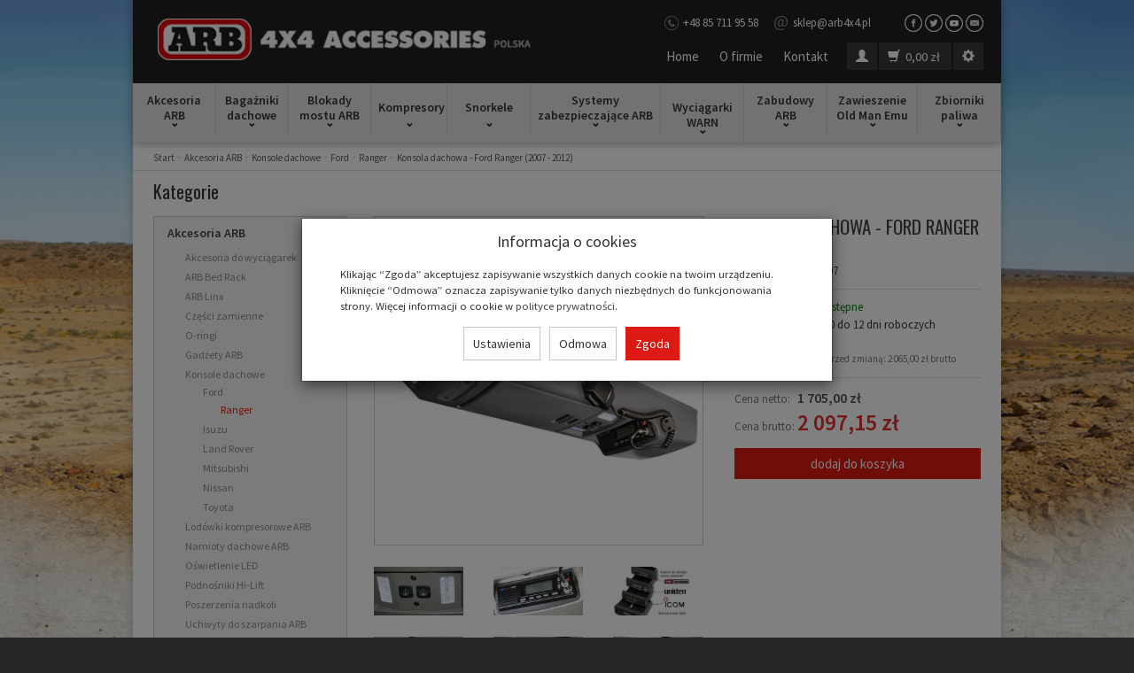

--- FILE ---
content_type: text/html; charset=utf-8
request_url: https://arb4x4.pl/konsola-dachowa-ranger-2007-2012.html
body_size: 18081
content:
<!DOCTYPE html>
<html lang="pl">
   <head>

      <meta name="viewport" content="width=device-width, initial-scale=1.0" /> 
      
      
      

      
      
       
      
      
      
      
      
      
      
      
      <meta http-equiv="Content-Type" content="text/html; charset=utf-8" />
<meta name="keywords" content="Konsola dachowa - Ford Ranger (2007 - 2012), Ranger" />
<meta name="description" content="Konsola dachowa do Ford Rangera. Wyposażona jest w wygodny schowek, dodatkowe, niezależne oświetlenie LED dla kierowcy i pasażerów oraz praktyczne miejsce na CB radio. Po" />
<title>Konsola dachowa - Ford Ranger (2007 - 2012)</title>
<link rel="canonical" href="https://arb4x4.pl/konsola-dachowa-ranger-2007-2012.html" />
      <link href="/bootstrap/css/bootstrap.min.css" rel="stylesheet" type="text/css" />
      <link href="/cache/css/e64c8d1b97e6d955729bea56876862e7.css?lm=1767950124" rel="preload" as="style" />
<link href="/cache/css/e64c8d1b97e6d955729bea56876862e7.css?lm=1767950124" rel="stylesheet" type="text/css" />
      
      <link rel="shortcut icon" type="image/x-icon" href="/favicon.ico" />
      <link href='https://fonts.googleapis.com/css?family=Source+Sans+Pro:400,500,900,700,600,300,200&subset=latin,latin-ext' rel='stylesheet' type='text/css'>      
      <link href='https://fonts.googleapis.com/css?family=Oswald&subset=latin,latin-ext' rel='stylesheet' type='text/css'>
           
      
	  <!-- Google Tag Manager -->
<script>(function(w,d,s,l,i){w[l]=w[l]||[];w[l].push({'gtm.start':
new Date().getTime(),event:'gtm.js'});var f=d.getElementsByTagName(s)[0],
j=d.createElement(s),dl=l!='dataLayer'?'&l='+l:'';j.async=true;j.src=
'https://www.googletagmanager.com/gtm.js?id='+i+dl;f.parentNode.insertBefore(j,f);
})(window,document,'script','dataLayer','GTM-KMGN7HP');</script>
<!-- End Google Tag Manager -->
<meta name="google-site-verification" content="GulBpNv_1OoblmrW4RPiQSb_DGX3H8Zlwl7-CD-Hrug" />
          
       
<noscript><img height="1" width="1" alt="" style="display:none" src="https://www.facebook.com/tr?id=633986326733787&amp;ev=PixelInitialized" /></noscript>
      
      <script type="text/javascript">
  window.dataLayer = window.dataLayer || [];
  function gtag(){dataLayer.push(arguments)};
</script>
  <script>
    
     gtag('consent', 'default', {
        'functionality_storage': 'granted',
        'personalization_storage': 'granted',
        'security_storage': 'granted',
        'analytics_storage': 'denied',      
        'ad_storage': 'denied',
        'ad_personalization': 'denied',
        'ad_user_data': 'denied',
        'wait_for_update': 500
    });
    
</script>
<script async src="https://www.googletagmanager.com/gtag/js?id=G-MQPB8ELM5C"></script>
<script>
  gtag('js', new Date());
  gtag('config', 'G-MQPB8ELM5C');
 </script>
 
 
  <script>
  
    gtag("event", "view_item", {
    currency: "PLN",
    value: 2097.15,
    items: [
            {
        item_id: "467",
        item_name: "Konsola dachowa - Ford Ranger (2007 - 2012)",
        index: 0,
        item_brand: "",
        item_category: "Akcesoria ARB",
item_category2: "Konsole dachowe",
item_category3: "Ford",
item_category4: "Ranger",
                price: 2097.15,
              // Google Ads
        id: "467",
        google_business_vertical: "retail"
      }    ]
  });
  </script>

   
      <meta property="og:type" content="website" /><meta property="og:title" content="Konsola dachowa - Ford Ranger (2007 - 2012)" /><meta property="og:description" content="Konsola dachowa do Ford Rangera. Wyposażona jest w wygodny schowek, dodatkowe, niezależne oświetlenie LED dla kierowcy i pasażerów oraz praktyczne miejsce na CB radio. Ponadto posiada wygodny uchwyt b" /><meta property="og:url" content="https://arb4x4.pl/konsola-dachowa-ranger-2007-2012.html" /><meta property="og:image" content="https://arb4x4.pl/media/products/0ce326cd20f211c43eab4a8895808699/images/thumbnail/big_roof_console_1.jpg?lm=1738781393" /><meta property="og:updated_time" content="1768848245" /> <script>

var ad_storage = 'denied';

var analytics_storage = 'denied';

var ad_personalization = "denied";

var ad_user_data = "denied";

var cookies_message_bar_hidden = 0;

const cookies = document.cookie.split("; ");

for (let i = 0; i < cookies.length; i++) {
  const cookie = cookies[i].split("=");
  
  if (cookie[0] === "cookies_google_analytics"){
    var cookies_google_analytics = cookie[1];                                
    
    if(cookies_google_analytics === 'true'){           
       var analytics_storage = "granted";
    }        
  }
  
  if (cookie[0] === "cookies_google_targeting"){
    
    var cookies_google_targeting = cookie[1];                        
            
    if(cookies_google_targeting === 'true'){            
        var ad_storage = "granted";
    }     
  }

 if (cookie[0] === "cookies_google_personalization"){
    
    var cookies_google_personalization = cookie[1];                        
            
    if(cookies_google_personalization === 'true'){            
        var ad_personalization = "granted";
    }     
  }

if (cookie[0] === "cookies_google_user_data"){
    
    var cookies_google_user_data = cookie[1];                        
            
    if(cookies_google_user_data === 'true'){            
        var ad_user_data = "granted";
    }     
  }

if (cookie[0] === "cookies_message_bar_hidden"){
    
    var cookies_message_bar_hidden = cookie[1];                        
            
    if(cookies_message_bar_hidden === 'true'){            
        var cookies_message_bar_hidden = 1;
    }     
  }

}

        
         if (cookies_message_bar_hidden == 1){
            gtag('consent', 'update', {
            'functionality_storage': 'granted',
            'personalization_storage': 'granted',
            'security_storage': 'granted',
            'analytics_storage': analytics_storage,      
            'ad_storage': ad_storage,
            'ad_personalization': ad_personalization,
            'ad_user_data': ad_user_data
        });
         }
    
    </script>

   </head>
   <body>
   <!-- Google Tag Manager (noscript) -->
<noscript><iframe src="https://www.googletagmanager.com/ns.html?id=GTM-KMGN7HP"
height="0" width="0" style="display:none;visibility:hidden"></iframe></noscript>
<!-- End Google Tag Manager (noscript) -->
      <div id="body">
         <div id="bg-body">
            

<div class="modal fade" id="ajax-login-form-modal" tabindex="-1" role="dialog" aria-hidden="false" aria-modal="true" aria-labelledby="login_ajax">
    <div class="modal-dialog">
        <div class="modal-content">       
            <div id="ajax-login-form"></div>    
        </div>

    </div>
</div>
 
            <div id="two-column-layout">     
    <header>
        <div class="container"><nav id="header-navbar" class="navbar navbar-fixed-top" role="navigation">
    <div class="container">  
        <div id="logo">
            <div>
                <a href="/">
                    <img class="img-responsive" src="/images/frontend/theme/steeler/_editor/prod/09ea65bf75f8206c471ea0fb3b7ffb77.png" alt="" />
                </a>
            </div> 
        </div>                 
        <div id="navbar-buttons" class="btn-group"> 
            <div id="social-header" class="social hidden-xs">  
                <div class="footer-margin">
    
            <a href="http://fb.com/steeler.eu" target="_blank">
            <img src="/images/frontend/theme/steeler/social/facebook.png" alt=" " width="32" height="32"/>
        </a>
            
    <a href="https://twitter.com/arb4x4" target="_blank">
        <img src="/images/frontend/theme/steeler/social/twitter.png" alt=" " width="32" height="32"/>
    </a>
            
    <a href="https://www.youtube.com/user/ARB4WD" target="_blank">
        <img src="/images/frontend/theme/steeler/social/youtube.png" alt=" " width="32" height="32"/>
    </a>
                
    <a href="/newsletter/add">
        <img src="/images/frontend/theme/steeler/social/newsletter.png" alt=" " width="32" height="32"/>
    </a>
    </div>
            </div>
            <div id="header-contact" class="hidden-xs">
                <a href="tel:+48857119558" class="phone">+48 85 711 95 58</a> <a href="mailto:sklep@arb4x4.pl" class="email">sklep@arb4x4.pl</a>
            </div>
            <div class="clearfix"></div>
            
            <div class="pull-right" id="basket-top"">
                
                <button id="nav-button-user" class="btn btn-navbar collapsed" data-toggle="collapse" data-target="#nav-user" data-parent="#header-navbar">
                    <span id="login-status-info" class="glyphicon glyphicon-user"></span>
                    <small class="login-status">&nbsp;</small>
                </button>                                  
                <button id="nav-button-shopping-cart" class="btn btn-navbar collapsed" data-toggle="collapse" data-target="#nav-shopping-cart"  data-parent="#header-navbar">
                    <span class="glyphicon glyphicon-shopping-cart"></span>
                                            <span class="sum">0,00 zł</span>
                            

                    <small class="quantity"></small>
                </button> 
                <button id="nav-button-settings" class="btn btn-navbar hidden-xs collapsed" data-toggle="collapse" data-target="#nav-settings" data-parent="#header-navbar">
                    <span class="glyphicon glyphicon-cog"></span>
                </button>  
            </div>
            <div class="header-links hidden-xs">
                    <a href="http://arb4x4.pl/">Home</a>
    <a href="/webpage/o-firmie.html">O firmie</a>
    <a href="/webpage/kontakt.html">Kontakt</a>
                                                                
            </div>
        </div>  
        <div id="underbaner">         
            <div class="navbar-header">
                <button id="nav-button-menu" type="button" class="navbar-toggle collapsed" data-toggle="collapse" data-target="#nav-menu" data-parent="#header-navbar">
                    <span class="icon-bar"></span>
                    <span class="icon-bar"></span>
                    <span class="icon-bar"></span>
                </button>                            
            </div>               
            <!-- Menu -->
            <div id="nav-menu" class="navbar-collapse collapse">
                <ul class="nav navbar-nav horizontal-categories">                       
    <li class="visible-xs">
        <a href="/">Home</a>
    </li>
                                                    <li class="dropdown">
                    <a href="/category/akcesoria-arb" class="dropdown-toggle" data-hover="dropdown" data-toggle="dropdown">Akcesoria ARB</a>
                    <ul class="dropdown-menu">
                                                    <li><a href="/category/akcesoria-arb-akcesoria-do-wyciagarek">Akcesoria do wyciągarek</a></li>
                                                    <li><a href="/category/akcesoria-arb-arb-bed-rack">ARB Bed Rack</a></li>
                                                    <li><a href="/category/akcesoria-arb-arb-linx">ARB Linx</a></li>
                                                    <li><a href="/category/akcesoria-arb-czesci-zamienne">Części zamienne</a></li>
                                                    <li><a href="/category/akcesoria-arb-o-ringi">O-ringi</a></li>
                                                    <li><a href="/category/akcesoria-arb-gadzety-arb">Gadżety ARB</a></li>
                                                    <li><a href="/category/akcesoria-arb-konsole-dachowe">Konsole dachowe</a></li>
                                                    <li><a href="/category/akcesoria-arb-lodowki-kompresorowe-arb">Lodówki kompresorowe ARB</a></li>
                                                    <li><a href="/category/akcesoria-arb-namioty-dachowe-arb">Namioty dachowe ARB</a></li>
                                                    <li><a href="/category/akcesoria-arb-oswietlenie-led">Oświetlenie LED</a></li>
                                                    <li><a href="/category/akcesoria-arb-podnosniki-hi-lift">Podnośniki Hi-Lift</a></li>
                                                    <li><a href="/category/akcesoria-arb-poszerzenia-nadkoli">Poszerzenia nadkoli</a></li>
                                                    <li><a href="/category/akcesoria-arb-akcesoria-do-wyciagarek-uchwyty-do-szarpania">Uchwyty do szarpania ARB</a></li>
                                                    <li><a href="/category/akcesoria-arb-trapy">Trapy ARB</a></li>
                                                    <li><a href="/category/akcesoria-arb-zadaszenia-arb">Zadaszenia ARB</a></li>
                                                    <li><a href="/category/akcesoria-arb-platformy-wysuwane">Platformy wysuwane</a></li>
                                                    <li><a href="/category/akcesoria-arb-zestawy-montazowe">Zestawy montażowe</a></li>
                                            </ul> 
                </li>
                     
                                                    <li class="dropdown">
                    <a href="/category/bagazniki-dachowe" class="dropdown-toggle" data-hover="dropdown" data-toggle="dropdown">Bagażniki dachowe</a>
                    <ul class="dropdown-menu">
                                                    <li><a href="/category/bagazniki-dachowe-bagaznik-na-dach-auta">Bagażnik na dach auta</a></li>
                                                    <li><a href="/category/bagazniki-dachowe-bagaznik-na-zabudowe">Bagażnik na zabudowę</a></li>
                                                    <li><a href="/category/bagazniki-dachowe-akcesoria-base-rack">Akcesoria ARB Base Rack</a></li>
                                            </ul> 
                </li>
                     
                                                    <li class="dropdown">
                    <a href="/category/blokady-mostu" class="dropdown-toggle" data-hover="dropdown" data-toggle="dropdown">Blokady mostu ARB</a>
                    <ul class="dropdown-menu">
                                                    <li><a href="/category/blokady-mostu-arb-blokady-mostu">Blokady mostu</a></li>
                                                    <li><a href="/category/blokady-mostu-oslony-blokad-arb">Osłony dyferencjału</a></li>
                                            </ul> 
                </li>
                     
                                                    <li class="dropdown">
                    <a href="/category/kompresory" class="dropdown-toggle" data-hover="dropdown" data-toggle="dropdown">Kompresory</a>
                    <ul class="dropdown-menu">
                                                    <li><a href="/category/kompresory-stacjonarne">Stacjonarne</a></li>
                                                    <li><a href="/category/kompresory-przenosne">Przenośne</a></li>
                                                    <li><a href="/category/kompresory-akcesoria-do-kompresorow">Akcesoria do kompresorów</a></li>
                                            </ul> 
                </li>
                     
                                                    <li class="dropdown">
                    <a href="/category/snorkele" class="dropdown-toggle" data-hover="dropdown" data-toggle="dropdown">Snorkele</a>
                    <ul class="dropdown-menu">
                                                    <li><a href="/category/snorkele-ford">Ford</a></li>
                                                    <li><a href="/category/snorkele-isuzu">Isuzu</a></li>
                                                    <li><a href="/category/snorkele-jeep">Jeep</a></li>
                                                    <li><a href="/category/snorkele-land-rover">Land Rover</a></li>
                                                    <li><a href="/category/snorkele-mitsubishi">Mitsubishi</a></li>
                                                    <li><a href="/category/snorkele-nissan">Nissan</a></li>
                                                    <li><a href="/category/snorkele-suzuki">Suzuki</a></li>
                                                    <li><a href="/category/snorkele-toyota">Toyota</a></li>
                                                    <li><a href="/category/snorkele-volkswagen">Volkswagen</a></li>
                                            </ul> 
                </li>
                     
                                                    <li class="dropdown">
                    <a href="/category/systemy-zabezpieczajace-arb" class="dropdown-toggle" data-hover="dropdown" data-toggle="dropdown">Systemy zabezpieczające ARB</a>
                    <ul class="dropdown-menu">
                                                    <li><a href="/category/systemy-zabezpieczajace-arb-zderzaki-przednie">Zderzaki przednie</a></li>
                                                    <li><a href="/category/systemy-zabezpieczajace-arb-stopnie-boczne">Stopnie boczne</a></li>
                                                    <li><a href="/category/systemy-zabezpieczajace-arb-zderzaki-tylnie">Zderzaki tylne</a></li>
                                                    <li><a href="/category/systemy-zabezpieczajace-arb-oslony-podwozia">Osłony podwozia</a></li>
                                            </ul> 
                </li>
                     
                                                    <li class="dropdown">
                    <a href="/category/wyciagarki" class="dropdown-toggle" data-hover="dropdown" data-toggle="dropdown">Wyciągarki WARN</a>
                    <ul class="dropdown-menu">
                                                    <li><a href="/category/wyciagarki-warn-wyciagarki">Wyciągarki</a></li>
                                                    <li><a href="/category/wyciagarki-warn-akcesoria">Akcesoria</a></li>
                                            </ul> 
                </li>
                     
                                                    <li class="dropdown">
                    <a href="/category/zabudowy-arb" class="dropdown-toggle" data-hover="dropdown" data-toggle="dropdown">Zabudowy ARB</a>
                    <ul class="dropdown-menu">
                                                    <li><a href="/category/zabudowy-arb-czesci-do-zabudow">Części do zabudów</a></li>
                                            </ul> 
                </li>
                     
                                                    <li class="dropdown">
                    <a href="/category/zawieszenie-old-man-emu" class="dropdown-toggle" data-hover="dropdown" data-toggle="dropdown">Zawieszenie Old Man Emu</a>
                    <ul class="dropdown-menu">
                                                    <li><a href="/category/zawieszenie-old-man-emu-old-man-emu-bp-51">Old Man Emu BP-51</a></li>
                                                    <li><a href="/category/amortyzatory-ome-mt64">Amortyzatory OME MT64</a></li>
                                                    <li><a href="/category/amortyzatory-ome-nitro-plus">Amortyzatory OME Nitro+</a></li>
                                                    <li><a href="/category/zawieszenie-old-man-emu-sprezyny-ome">Sprężyny OME</a></li>
                                                    <li><a href="/category/zawieszenie-old-man-emu-amortyzatory-ome">Amortyzatory OME</a></li>
                                                    <li><a href="/category/zawieszenie-old-man-emu-amortyzatory-skretu-ome">Amortyzatory skrętu OME</a></li>
                                                    <li><a href="/category/zawieszenie-old-man-emu-tuleje-amortyzatorow-ome">Tuleje amortyzatorów OME</a></li>
                                                    <li><a href="/category/resory-paraboliczne-ome">Resory paraboliczne i akcesoria</a></li>
                                                    <li><a href="/category/zawieszenie-old-man-emu-drazki-skretne-ome">Drążki skrętne OME</a></li>
                                                    <li><a href="/category/zawieszenie-old-man-emu-wieszaki-resorow-ome">Wieszaki resorów OME</a></li>
                                                    <li><a href="/category/zawieszenie-old-man-emu-polibusze-ome">Polibusze OME</a></li>
                                                    <li><a href="/category/zawieszenie-old-man-emu-resory-ome">Resory OME</a></li>
                                                    <li><a href="/category/zawieszenie-old-man-emu-u-bolty-ome">U-Bolty OME</a></li>
                                                    <li><a href="/category/zawieszenie-old-man-emu-podkladki-ome">Podkładki OME</a></li>
                                                    <li><a href="/category/zawieszenie-old-man-emu-zestawy-korygujace-ome">Zestawy korygujące OME</a></li>
                                                    <li><a href="/category/zawieszenie-old-man-emu-wachacze-ome">Wahacze i sworzenie OME</a></li>
                                            </ul> 
                </li>
                     
                                                    <li class="dropdown">
                    <a href="/category/zbiorniki-paliwa" class="dropdown-toggle" data-hover="dropdown" data-toggle="dropdown">Zbiorniki paliwa</a>
                    <ul class="dropdown-menu">
                                                    <li><a href="/category/zbiorniki-paliwa-arb-frontier">ARB Frontier</a></li>
                                                    <li><a href="/category/zbiorniki-paliwa-long-ranger">Longranger</a></li>
                                            </ul> 
                </li>
                     
      
</ul>





            </div>   
        </div>         
        <div class="navbar-dropdown">                
            <!-- Koszyk -->
            <div id="nav-shopping-cart" class="navbar-collapse collapse">
                    <div class="shopping-cart clearfix">
            <div class="text-right">Twój koszyk jest pusty</div>
    </div>





            </div>        

            <div id="nav-user" class="navbar-collapse collapse">
                <ul class="nav navbar-nav">
                    <!-- Moje konto, Język, Waluta -->                    
                        <div class="user-content">
        <button class="btn btn-primary" data-action="ajax-login-button">Zaloguj</button>
        <div class="user-options-text text-muted hidden-xs">Nie masz jeszcze konta?</div>
        <a class="btn btn-light" href="https://arb4x4.pl/user/createAccount" rel="nofollow">Załóż konto</a>    
    </div>

<div class="user-settings hidden-sm hidden-md hidden-lg">
    
    <div class="nav-setting-content">
    <p class="title-settings">
        Waluta
    </p>
    <div class="dropdown dropdown-currency">
        <button class="btn btn-light dropdown-toggle" type="button" id="dropdownCurrencyButton" data-toggle="dropdown" aria-haspopup="true" aria-expanded="false">
            <span>PLN</span>
            <span class="caret"></span>
        </button>
        <div class="dropdown-menu-slide" aria-labelledby="dropdownCurrencyButton">
            <ul class="dropdown-menu-slide-inner">
                                                        
                                                            <li>
                            <a class="dropdown-item" href="/currency/change/currency/3" rel="nofollow">EUR</a>
                        </li>
                                        
                            </ul>
        </div>
    </div>
</div>
</div>


                    <li class="dropdown visible-xs">
                        
                    </li> 
                    <li class="dropdown visible-xs">
                        <div class="nav-setting-content">
    <p class="title-settings">
        Waluta
    </p>
    <div class="dropdown dropdown-currency">
        <button class="btn btn-light dropdown-toggle" type="button" id="dropdownCurrencyButton" data-toggle="dropdown" aria-haspopup="true" aria-expanded="false">
            <span>PLN</span>
            <span class="caret"></span>
        </button>
        <div class="dropdown-menu-slide" aria-labelledby="dropdownCurrencyButton">
            <ul class="dropdown-menu-slide-inner">
                                                        
                                                            <li>
                            <a class="dropdown-item" href="/currency/change/currency/3" rel="nofollow">EUR</a>
                        </li>
                                        
                            </ul>
        </div>
    </div>
</div>
                    </li>                                                           
                </ul>
            </div>

            <div id="nav-settings" class="hidden-xs navbar-collapse collapse"><ul class="nav navbar-nav"><li class="dropdown"></li><li class="dropdown"><div class="nav-setting-content">
    <p class="title-settings">
        Waluta
    </p>
    <div class="dropdown dropdown-currency">
        <button class="btn btn-light dropdown-toggle" type="button" id="dropdownCurrencyButton" data-toggle="dropdown" aria-haspopup="true" aria-expanded="false">
            <span>PLN</span>
            <span class="caret"></span>
        </button>
        <div class="dropdown-menu-slide" aria-labelledby="dropdownCurrencyButton">
            <ul class="dropdown-menu-slide-inner">
                                                        
                                                            <li>
                            <a class="dropdown-item" href="/currency/change/currency/3" rel="nofollow">EUR</a>
                        </li>
                                        
                            </ul>
        </div>
    </div>
</div></li></ul></div>
        </div>
    </div>
</nav>

 
</div>
    </header>
    <div class="container">
        <div id="category-navbar">
            <ol class="breadcrumb hidden-xs">
    <li><a itemprop="item" href="https://arb4x4.pl/"><span>Start</span></a></li>
            <li>
                        <a href="https://arb4x4.pl/category/akcesoria-arb"><span>Akcesoria ARB</span></a>
                    </li>
            <li>
                        <a href="https://arb4x4.pl/category/akcesoria-arb-konsole-dachowe"><span>Konsole dachowe</span></a>
                    </li>
            <li>
                        <a href="https://arb4x4.pl/category/akcesoria-arb-konsole-dachowe-ford"><span>Ford</span></a>
                    </li>
            <li>
                        <a href="https://arb4x4.pl/category/akcesoria-arb-konsole-dachowe-ford-ranger"><span>Ranger</span></a>
                    </li>
            <li>
                        <a href="https://arb4x4.pl/konsola-dachowa-ranger-2007-2012.html"><span>Konsola dachowa - Ford Ranger (2007 - 2012)</span></a>
                    </li>
    </ol>



 
        </div>
        <div class="row">
            <div id="content" class="col-md-9 col-md-push-3 col-lg-9 col-lg-push-3">
                













 

    
        <div id="product-card" class="card">   
            
                <div class="row">            
                    <div class="col-sm-7 col-md-7 col-lg-7 product-gallery">
                        <ul id="product-gallery" class="gallery list-unstyled clearfix" data-equalizer>
                            <li id="product-photo" class="col-xs-12" data-src="/media/products/0ce326cd20f211c43eab4a8895808699/images/thumbnail/big_roof_console_1.jpg?lm=1738781393" data-title="Konsola dachowa - Ford Ranger (2007 - 2012)" data-desc="" data-rel="">
                                <div>
                                    <div>
                                        <img class="img-responsive" src="/media/products/0ce326cd20f211c43eab4a8895808699/images/thumbnail/large_roof_console_1.jpg?lm=1738788885" alt="" />
                                    </div>
                                </div>
                            </li>                   
                                                                     <li class="col-xs-6 col-sm-6 col-md-4 col-lg-4" data-title="Konsola dachowa - Ford Ranger (2007 - 2012)" data-desc="" data-src="/media/products/0ce326cd20f211c43eab4a8895808699/images/thumbnail/big_1.jpg?lm=1752437663" data-rel="">
        <div>
            <div data-equalizer-watch>
                <img class="img-responsive" src="/media/products/0ce326cd20f211c43eab4a8895808699/images/thumbnail/gallery_1.jpg?lm=1739496839" title="" alt="" />
            </div>
        </div>
    </li>
        <li class="col-xs-6 col-sm-6 col-md-4 col-lg-4" data-title="Konsola dachowa - Ford Ranger (2007 - 2012)" data-desc="" data-src="/media/products/0ce326cd20f211c43eab4a8895808699/images/thumbnail/big_2.jpg?lm=1752437664" data-rel="">
        <div>
            <div data-equalizer-watch>
                <img class="img-responsive" src="/media/products/0ce326cd20f211c43eab4a8895808699/images/thumbnail/gallery_2.jpg?lm=1738788877" title="" alt="" />
            </div>
        </div>
    </li>
        <li class="col-xs-6 col-sm-6 col-md-4 col-lg-4" data-title="Konsola dachowa - Ford Ranger (2007 - 2012)" data-desc="" data-src="/media/products/0ce326cd20f211c43eab4a8895808699/images/thumbnail/big_3.jpg?lm=1752437668" data-rel="">
        <div>
            <div data-equalizer-watch>
                <img class="img-responsive" src="/media/products/0ce326cd20f211c43eab4a8895808699/images/thumbnail/gallery_3.jpg?lm=1738788873" title="" alt="" />
            </div>
        </div>
    </li>
        <li class="col-xs-6 col-sm-6 col-md-4 col-lg-4" data-title="Konsola dachowa - Ford Ranger (2007 - 2012)" data-desc="" data-src="/media/products/0ce326cd20f211c43eab4a8895808699/images/thumbnail/big_4.jpg?lm=1752437670" data-rel="">
        <div>
            <div data-equalizer-watch>
                <img class="img-responsive" src="/media/products/0ce326cd20f211c43eab4a8895808699/images/thumbnail/gallery_4.jpg?lm=1738788872" title="" alt="" />
            </div>
        </div>
    </li>
        <li class="col-xs-6 col-sm-6 col-md-4 col-lg-4" data-title="Konsola dachowa - Ford Ranger (2007 - 2012)" data-desc="" data-src="/media/products/0ce326cd20f211c43eab4a8895808699/images/thumbnail/big_5.jpg?lm=1752437671" data-rel="">
        <div>
            <div data-equalizer-watch>
                <img class="img-responsive" src="/media/products/0ce326cd20f211c43eab4a8895808699/images/thumbnail/gallery_5.jpg?lm=1738788865" title="" alt="" />
            </div>
        </div>
    </li>
        <li class="col-xs-6 col-sm-6 col-md-4 col-lg-4" data-title="Konsola dachowa - Ford Ranger (2007 - 2012)" data-desc="" data-src="/media/products/0ce326cd20f211c43eab4a8895808699/images/thumbnail/big_6.jpg?lm=1752437673" data-rel="">
        <div>
            <div data-equalizer-watch>
                <img class="img-responsive" src="/media/products/0ce326cd20f211c43eab4a8895808699/images/thumbnail/gallery_6.jpg?lm=1738788861" title="" alt="" />
            </div>
        </div>
    </li>
        <li class="col-xs-6 col-sm-6 col-md-4 col-lg-4" data-title="Konsola dachowa - Ford Ranger (2007 - 2012)" data-desc="" data-src="/media/products/0ce326cd20f211c43eab4a8895808699/images/thumbnail/big_g-roof-consoles.png?lm=1752437677" data-rel="">
        <div>
            <div data-equalizer-watch>
                <img class="img-responsive" src="/media/products/0ce326cd20f211c43eab4a8895808699/images/thumbnail/gallery_g-roof-consoles.png?lm=1738788857" title="" alt="" />
            </div>
        </div>
    </li>
    </ul>


                                                
                        </ul>
                                                                    </div>
                    <div class="col-sm-5 col-md-5 col-lg-5 product-label">


                        <h1>Konsola dachowa - Ford Ranger (2007 - 2012)</h1>
                        <ul class="information">
                                                                                                                    <li class="code"><span class="text-muted">Indeks:</span> ARB-BRCMA07</li>
                            
                            <div class="line clearfix"></div>
                            
                             
                            
                            
                            <li class="clearfix">
                                                            <span class="text-muted">Dostępność:</span> <span id="st_availability_info">
    <img alt="Dostępne" src="/media/availability/2.png?lm=1751438082" />

        
    <span id="st_availability_info-value" style="float: none;color: #008000">Dostępne</span>

    
</span>

<!-- Modal -->
<div class="modal fade" id="availability_alert_modal" tabindex="-1" role="dialog" aria-labelledby="myModalLabel" aria-hidden="true">
  <div class="modal-dialog">
    <div class="modal-content">
        <div id="availability_alert"></div>
    </div>
  </div>
</div>

                                                                                                                    <span class="pull-right text-muted">   <div id="question-container">
   </div>

</span>
                                                        </li>
                                                            <li id="execute_time"><span class="text-muted">Czas realizacji:</span> <span id="execute_time_trigger" rel="#execute_time_overlay" data-toggle="modal" data-target="#execute_time_overlay">od 10 do 12 dni roboczych</span></li>


                            
                            
                            <!-- show price history -->
                            
<li>
<br/>
                        <small class="text-muted">Najniższa cena 30 dni przed zmianą: <span class="nowrap">2 065,00 zł brutto</span></small>
            
<!-- Modal -->
<div class="modal fade" id="price_history_modal" tabindex="-1" role="dialog" aria-hidden="true">    
    <div class="modal-dialog">                
    
        <div class="modal-content" style="padding: 15px;">
        
        <div class="modal-header" style="border-bottom: none;">            
            <button type="button" class="close pull-right" data-dismiss="modal" aria-label="Close"><span aria-hidden="true">×</span></button>
        </div>        
            
            
            <div id="price_history_result"></div>
        </div>
    
    </div>
</div>

</li>
                            <!-- end show price history -->
                            
                            
                        </ul>
                        <ul class="information prices">
                            <div class="line clearfix"></div>
                            <div class="add-quantity text-muted">
                                
                            </div>
                                                    
                                                                                                                            <li>
                                        <span class="price_minor text-muted">Cena netto: <span id="st_product_options-price_net" style="padding-left: 5px;"><span id="st_product_options-price-netto">1 705,00 zł</span></span></span><br />
                                                                                <span class="price_minor text-muted">Cena brutto:</span> <span class="price"><span id="st_product_options-price-brutto">2 097,15 zł</span></span>
                                    </li>
                                                                
                                                     
                            
                            <div class="shopping-cart">
                                        <form data-product="467" id="product-card_467" class="basket_add_button" action="https://arb4x4.pl/basket/add/467/1" method="post">
        <div>
            <input type="hidden" name="product_set_discount" value="" />
            <input type="hidden" name="option_list" value="" />
            <button class="btn btn-shopping-cart" type="submit">dodaj do koszyka</button>
        </div>
    </form>
                                </div>
                                 
                                                                    
                                 
                                               
                    </ul>
                    
                            
                    <div id="basket_product_options_container">
                        
                    </div>  
                    

                    <div class="panel-group" id="accordion">

                      <div class="panel panel-default warunki-dostawy">
                        <div class="panel-heading">
                          <h4 class="panel-title">
                            <a data-toggle="collapse" data-parent="#accordion" href="#collapseTwo" class="collapsed">
                              Warunki dostawy
                            </a>
                          </h4>
                        </div>
                        <div id="collapseTwo" class="panel-collapse collapse">
                          <div class="panel-body">
                            
                          </div>
                        </div>
                      </div>
                      <div class="panel panel-default opis-dodatkowy hidden">
                        <div class="panel-heading">
                          <h4 class="panel-title">
                            <a data-toggle="collapse" data-parent="#accordion" href="#collapseThree" class="collapsed">
                              <center>Pobierz katalog produktów oraz politykę gwarancyjną ARB</center>
                            </a>
                          </h4>
                        </div>
                        <div id="collapseThree" class="panel-collapse collapse">
                          <div class="panel-body">
                            <div class="description_right tinymce_html col-xs-12"><!--[mode:tiny]--><p>- dedykowana dla wersji 4-drzwiowej – z podwójną kabiną<br />- w zestawie dołączamy ramkę do montażu CB radia<br /><br /><strong>Opcjonalnie można zamówić ramki montażowe w poniższych standardach:</strong><br /><br />- UNIDEN (126mm x 36mm),<br />- ICOM (152mm x 40mm),<br />- GME (128mm x 30mm).</p></div>

 
                          </div>
                        </div>
                      </div>
                      <div class="panel panel-default opis-skrocony">
                        <div class="panel-heading">
                          <h4 class="panel-title">
                            <a data-toggle="collapse" data-parent="#accordion" href="#collapseFour" class="collapsed">
                              Opis skrócony
                            </a>
                          </h4>
                        </div>
                        <div id="collapseFour" class="panel-collapse collapse">
                          <div class="panel-body">
                            
                          </div>
                        </div>
                      </div>
                      
                    </div> 
                    
                    <div class="hidden-xs"><div class="reviews">    
    
        
</div></div>



                </div>
                
            </div>


        
        <!--[mode:tiny]--><p>Konsola dachowa do Ford Rangera. Wyposażona jest w wygodny schowek, dodatkowe, niezależne oświetlenie LED dla kierowcy i pasażerów oraz praktyczne miejsce na CB radio. Ponadto posiada wygodny uchwyt boczny na przewód "szczekaczki".<br /><br />Standardowo dostarczana z ramką do montażu CB radia w standardzie DIN.</p>
        
        <div class="visible-xs"><div class="reviews">    
    
        
</div></div>
       
                    <ul id="product-tabs" class="nav nav-tabs">
                                <li>
                    <a href="#product-tab-1" data-url="/stAccessoriesFrontend/accessoriesList/id/467">Akcesoria</a>
                </li>
                                <li>
                    <a href="#product-tab-2" data-url="/product/recommendProducts/id/467/id_category/390">Zobacz także</a>
                </li>
                            </ul>

            <div class="tab-content">
                                    <div class="tab-pane" id="product-tab-1"></div>
                                    <div class="tab-pane" id="product-tab-2"></div>
                            </div>
                
        </div>
    <div class="modal fade" id="execute_time_overlay" tabindex="-1" role="dialog" aria-labelledby="execute_time_overlay" aria-hidden="true">
  <div class="modal-dialog">
    <div class="modal-content">
    </div>
  </div>
</div>





            </div>
            <div id="left" class="col-md-3 col-md-pull-9 col-lg-3 col-lg-pull-9 hidden-sm hidden-xs">
                <div id="categoryies-vertical">
    <h3 class="head">Kategorie</h3>
    <ul id="vertical-categories" class="nav nav-stacked">                  
   
     <li>
         <a href="/category/akcesoria-arb">Akcesoria ARB</a>
                      <ul class="nav nav-stacked">
                                       
   
     <li>
         <a href="/category/akcesoria-arb-akcesoria-do-wyciagarek">Akcesoria do wyciągarek</a>
              </li>
   
     <li>
         <a href="/category/akcesoria-arb-arb-bed-rack">ARB Bed Rack</a>
              </li>
   
     <li>
         <a href="/category/akcesoria-arb-arb-linx">ARB Linx</a>
              </li>
   
     <li>
         <a href="/category/akcesoria-arb-czesci-zamienne">Części zamienne</a>
              </li>
   
     <li>
         <a href="/category/akcesoria-arb-o-ringi">O-ringi</a>
              </li>
   
     <li>
         <a href="/category/akcesoria-arb-gadzety-arb">Gadżety ARB</a>
                      <ul class="nav nav-stacked">
                               </ul>
              </li>
   
     <li>
         <a href="/category/akcesoria-arb-konsole-dachowe">Konsole dachowe</a>
                      <ul class="nav nav-stacked">
                                       
   
     <li>
         <a href="/category/akcesoria-arb-konsole-dachowe-ford">Ford</a>
                      <ul class="nav nav-stacked">
                                       
   
     <li class="active">
         <a href="/category/akcesoria-arb-konsole-dachowe-ford-ranger">Ranger</a>
              </li>
 
                               </ul>
              </li>
   
     <li>
         <a href="/category/akcesoria-arb-konsole-dachowe-isuzu">Isuzu</a>
                      <ul class="nav nav-stacked">
                               </ul>
              </li>
   
     <li>
         <a href="/category/akcesoria-arb-konsole-dachowe-land-rover">Land Rover</a>
                      <ul class="nav nav-stacked">
                               </ul>
              </li>
   
     <li>
         <a href="/category/akcesoria-arb-konsole-dachowe-mitsubishi">Mitsubishi</a>
                      <ul class="nav nav-stacked">
                               </ul>
              </li>
   
     <li>
         <a href="/category/akcesoria-arb-konsole-dachowe-nissan">Nissan</a>
                      <ul class="nav nav-stacked">
                               </ul>
              </li>
   
     <li>
         <a href="/category/akcesoria-arb-konsole-dachowe-toyota">Toyota</a>
                      <ul class="nav nav-stacked">
                               </ul>
              </li>
 
                               </ul>
              </li>
   
     <li>
         <a href="/category/akcesoria-arb-lodowki-kompresorowe-arb">Lodówki kompresorowe ARB</a>
              </li>
   
     <li>
         <a href="/category/akcesoria-arb-namioty-dachowe-arb">Namioty dachowe ARB</a>
              </li>
   
     <li>
         <a href="/category/akcesoria-arb-oswietlenie-led">Oświetlenie LED</a>
              </li>
   
     <li>
         <a href="/category/akcesoria-arb-podnosniki-hi-lift">Podnośniki Hi-Lift</a>
              </li>
   
     <li>
         <a href="/category/akcesoria-arb-poszerzenia-nadkoli">Poszerzenia nadkoli</a>
              </li>
   
     <li>
         <a href="/category/akcesoria-arb-akcesoria-do-wyciagarek-uchwyty-do-szarpania">Uchwyty do szarpania ARB</a>
              </li>
   
     <li>
         <a href="/category/akcesoria-arb-trapy">Trapy ARB</a>
              </li>
   
     <li>
         <a href="/category/akcesoria-arb-zadaszenia-arb">Zadaszenia ARB</a>
              </li>
   
     <li>
         <a href="/category/akcesoria-arb-platformy-wysuwane">Platformy wysuwane</a>
              </li>
   
     <li>
         <a href="/category/akcesoria-arb-zestawy-montazowe">Zestawy montażowe</a>
              </li>
 
                               </ul>
              </li>
   
     <li>
         <a href="/category/bagazniki-dachowe">Bagażniki dachowe</a>
                      <ul class="nav nav-stacked">
                               </ul>
              </li>
   
     <li>
         <a href="/category/blokady-mostu">Blokady mostu ARB</a>
                      <ul class="nav nav-stacked">
                               </ul>
              </li>
   
     <li>
         <a href="/category/kompresory">Kompresory</a>
                      <ul class="nav nav-stacked">
                               </ul>
              </li>
   
     <li>
         <a href="/category/snorkele">Snorkele</a>
                      <ul class="nav nav-stacked">
                               </ul>
              </li>
   
     <li>
         <a href="/category/systemy-zabezpieczajace-arb">Systemy zabezpieczające ARB</a>
                      <ul class="nav nav-stacked">
                               </ul>
              </li>
   
     <li>
         <a href="/category/wyciagarki">Wyciągarki WARN</a>
                      <ul class="nav nav-stacked">
                               </ul>
              </li>
   
     <li>
         <a href="/category/zabudowy-arb">Zabudowy ARB</a>
                      <ul class="nav nav-stacked">
                               </ul>
              </li>
   
     <li>
         <a href="/category/zawieszenie-old-man-emu">Zawieszenie Old Man Emu</a>
                      <ul class="nav nav-stacked">
                               </ul>
              </li>
   
     <li>
         <a href="/category/zbiorniki-paliwa">Zbiorniki paliwa</a>
                      <ul class="nav nav-stacked">
                               </ul>
              </li>
 
         



</ul>
</div>
                
                
                <div id="search-box">
                    <form action="/product/search" class="form-inline search" method="get">
                        <div class="input-group">
                            <label class="sr-only" for="search">Wyszukaj</label>
                            <input type="search" class="form-control" name="query" value="" id="search" placeholder="wyszukaj produkt..." />
                            <span class="input-group-btn">
                                <button class="btn btn-primary" type="submit">OK</button>
                            </span>                                
                        </div>
                    </form>
                </div>
            </div>
        </div>
    </div>
    <footer>
        <div class="navbar navbar-default navbar-static-top clearfix" role="navigation">
    <div class="container">
        <div class="row">
            <div id="social" class="social col-md-3 col-lg-3 hidden-xs pull-right">
	            <div id="newsletter" class="list-group">
    <h5>Newsletter</h5>
    <div class="txt-email hidden-xs">
        Zapisz się aby otrzymywać informacje o promocjach i aktualnościach.
    </div>
        <form class="st_form_ver6" method="post" action="/newsletter/add">
            <span class="pull-left"><input type="text" name="newsletter[email]" id="email" value="" class="form-control" aria-required="true" /></span>
            <input type="hidden" name="newsletter[privacy]" id="newsletter_privacy" value="1" />
            <input type="hidden" name="newsletter[new_user]" id="newsletter_new_user" value="" />
            <span class="input-group-btn pull-left"><input type="submit" class="btn btn-primary" value="OK"/></span>
            <div class="clearfix"></div>
        </form>
</div>



				<small><small>Wyrażam zgodę na przetwarzanie moich danych osobowych zgodnie z <a href="http://arb4x4.pl/webpage/polityka-prywatnosci.html" target="_blank">polityką prywatności.</a></small></small>
	            <!--<div class="footer-margin">
    
            <a href="http://fb.com/steeler.eu" target="_blank">
            <img src="/images/frontend/theme/steeler/social/facebook.png" alt=" " width="32" height="32"/>
        </a>
            
    <a href="https://twitter.com/arb4x4" target="_blank">
        <img src="/images/frontend/theme/steeler/social/twitter.png" alt=" " width="32" height="32"/>
    </a>
            
    <a href="https://www.youtube.com/user/ARB4WD" target="_blank">
        <img src="/images/frontend/theme/steeler/social/youtube.png" alt=" " width="32" height="32"/>
    </a>
                
    <a href="/newsletter/add">
        <img src="/images/frontend/theme/steeler/social/newsletter.png" alt=" " width="32" height="32"/>
    </a>
    </div>-->
	        </div>
            <div id="webpage_footer" class="col-md-9 col-lg-9">
		    <div class="list-group push-left col-md-4 col-lg-4">        
	        <h5 class="list-group-item-heading">Zamówienie</h5>
             
    <a href="/webpage/regulamin.html">Regulamin</a>
    
             
    <a href="/webpage/koszty-i-sposoby-dostawy.html">Koszty i sposoby dostawy</a>
    
             
    <a href="/webpage/sposoby-platnosci.html">Sposoby płatności</a>
    
             
    <a href="/webpage/prawo-do-odstapienia-od-umowy.html">Prawo do odstąpienia od umowy</a>
    
             
    <a href="/webpage/polityka-prywatnosci.html">Polityka prywatności</a>
    

	    </div>
		    <div class="list-group push-left col-md-4 col-lg-4">        
	        <h5 class="list-group-item-heading">Informacje</h5>
             
    <a href="/webpage/o-firmie.html">O firmie</a>
    
             
    <a href="/webpage/kontakt.html">Kontakt</a>
    

	    </div>
	   
</div>   
        </div>
        <div class="copyright">
            <a href="http://www.sote.pl">Sklepy internetowe <img src="/images/frontend/theme/responsive/copyright.png" /></a>
        </div>
    </div>
</div>
    </footer>
</div>            <!-- Modal -->
<div class="modal fade" id="ajax-cookie-modal" tabindex="-1" role="dialog" aria-hidden="true" style="z-index:2060" aria-label="Ustawienia cookies">
    <div class="modal-dialog">

        <div class="modal-content">
        
        
            <div class="modal-header">
                <button type="button" class="close" data-dismiss="modal" aria-label="Close"><span aria-hidden="true">&times;</span></button>
                <div class="modal-title h4" id="myModalLabel">Ustawienia cookies</div>
            </div>

            <div class="modal-body panel-body">   
            

                <div class="small" style="padding: 0px 30px;">
                                

                    <div class="row">
                        <div class="col-sm-12">
                            <div class="h4">Niezbędne pliki cookie</div>
                        </div>                
                    </div>
                    

                    <div class="row">            
                        
                        <div class="col-xs-12 col-sm-10">                                                    
                            Te pliki cookie są niezbędne do działania strony i nie można ich wyłączyć. Służą na przykład do utrzymania zawartości koszyka użytkownika. Możesz ustawić przeglądarkę tak, aby blokowała te pliki cookie, ale wtedy strona nie będzie działała poprawnie. Te pliki cookie pozwalają na identyfikację np. osób zalogowanych.                            
                            <br/><br/>
                        </div>
                        
                        <div class="col-xs-12 col-sm-2">
                            Zawsze aktywne
                        </div>
                                               
                                            
                    </div>
                    
                    
                    
                    <div class="row">
                        <div class="col-sm-12">
                            <div class="h4">Analityczne pliki cookie</div>
                        </div>
                    </div>

                    <div class="row">

                        <div class="col-xs-12 col-sm-10">                            
                            Te pliki cookie pozwalają liczyć wizyty i źródła ruchu. Dzięki tym plikom wiadomo, które strony są bardziej popularne i w jaki sposób poruszają się odwiedzający stronę. Wszystkie informacje gromadzone przez te pliki cookie są anonimowe.                                                        
                            <br/><br/>
                        </div>

                        <div class="col-xs-12 col-sm-2">

                            <label for="checkbox-1" class="toggle-switchy" data-color="green" data-text="false" data-style="square" aria-label="Analityczne pliki cookie">
                                <input checked type="checkbox" id="checkbox-1">
                                <span class="toggle">
                                <span class="switch"></span>
                                </span>
                            </label>

                        </div>

                    </div>
                    
                    
                    
                    <div class="row">
                        <div class="col-sm-12">
                            <div class="h4">Reklamowe pliki cookie</div>
                        </div>
                    </div>

                    <div class="row">

                        <div class="col-xs-12 col-sm-10">                            
                            Reklamowe pliki cookie mogą być wykorzystywane za pośrednictwem naszej strony przez naszych partnerów reklamowych. Służą do budowania profilu Twoich zainteresowań na podstawie informacji o stronach, które przeglądasz, co obejmuje unikalną identyfikację Twojej przeglądarki i urządzenia końcowego. Jeśli nie zezwolisz na te pliki cookie, nadal będziesz widzieć w przeglądarce podstawowe reklamy, które nie są oparte na Twoich zainteresowaniach.
                            <br/><br/>
                        </div>

                        <div class="col-xs-12 col-sm-2">

                            <label for="checkbox-2" class="toggle-switchy"  data-color="green" data-text="false" data-style="square" aria-label="Reklamowe pliki cookie">
                                <input checked type="checkbox" id="checkbox-2">
                                <span class="toggle">
                                <span class="switch"></span>
                                </span>
                            </label>

                        </div>

                    </div>
                    
                    
                                        <div class="row">
                        
                        <div class="col-xs-12 col-sm-12">                        
                            Nasza strona korzysta z usług Google, takich jak Google Analytics i Google Ads. Aby dowiedzieć się więcej o tym, jak Google wykorzystuje dane z naszej strony, zapoznaj się z <a target="_blank" href="https://policies.google.com/technologies/partner-sites">polityką prywatności i warunkami Google</a>.
                            <br/><br/>
                        </div>

                    </div>                    
                    
                    
                    <div class="row">
                        <div class="col-sm-12">
                            <div class="h4">Wysyłanie danych związanych z reklamami</div>
                        </div>
                    </div>

                    <div class="row">

                        <div class="col-xs-12 col-sm-10">                            
                            Zgadzam się na wysyłanie danych związanych z reklamami do Google.
                            <br/><br/>
                        </div>

                        <div class="col-xs-12 col-sm-2">

                            <label for="checkbox-4" class="toggle-switchy"  data-color="green" data-text="false" data-style="square" aria-label="Wysyłanie danych związanych z reklamami">
                                <input checked type="checkbox" id="checkbox-4">
                                <span class="toggle">
                                <span class="switch"></span>
                                </span>
                            </label>

                        </div>

                    </div>
                    
                    
                    <div class="row">
                        <div class="col-sm-12">
                            <div class="h4">Reklamy spersonalizowane Google</div>
                        </div>
                    </div>

                    <div class="row">

                        <div class="col-xs-12 col-sm-10">                            
                            Zgadzam się na używanie reklam spersonalizowanych. Reklamy te są dostosowywane do konkretnych preferencji, zachowań i cech użytkownika. Google zbiera dane na temat aktywności użytkownika w internecie, takie jak wyszukiwania, przeglądane strony internetowe, kliknięcia i zakupy online, aby lepiej zrozumieć jego zainteresowania i preferencje.
                            <br/><br/>
                        </div>

                        <div class="col-xs-12 col-sm-2">

                            <label for="checkbox-3" class="toggle-switchy"  data-color="green" data-text="false" data-style="square" aria-label="Reklamy spersonalizowane Google">
                                <input checked type="checkbox" id="checkbox-3">
                                <span class="toggle">
                                <span class="switch"></span>
                                </span>
                            </label>

                        </div>

                    </div>
                                        
                    
                    <div class="row">                        

                        <button id="cookies-modal-accept" class="btn btn-primary pull-right">Zapisz i zamknij</button>
                        
                    </div>
                    
                </div>        
            </div>
        
        </div>

    </div>
</div>


<style type="text/css">

    #cookies_message:before{
        background: #cccccc;
    }

    #cookies_content{
        color: #000000;
    }

    #cookies_frame
    {
        width: 1310px;
    }
</style>
         </div>
      </div>
   <script src="/cache/js/d783e7c3c7584d9ab426ab4d575d3ef9.js?lm=1767950124" type="text/javascript"></script><script type="text/javascript">    
         //<![CDATA[
            jQuery(function($) {
               $(document).ready(function(){
                  $('body [data-equalizer]').equalizer({ use_tallest: true });
                  var linkNew = $('#product_group_new .product_link a').attr('href');
                  $('#product_group_new .btn-primary').attr('href', linkNew);
                  $('#shopping-cart').parent().find('#category-navbar').find('.breadcrumb').css('border', 'none').css('padding-left', '33px');
                  $().UItoTop({ easingType: 'easeOutQuart' });
                  var scroll = false;
                  var $window = $(window);
                  $window.scroll(function() {
                     scroll = true;
                  });

                  setInterval(function() {
                     if (scroll) {
                        if($window.scrollTop() + $window.height() >= $(document).height()-250) {
                           $('#phone-call').show()
                        }else{
                           $('#phone-call').hide()
                        }
                        scroll = false;
                     }
                  }, 255);

               });
            });
         //]]>
         </script><script>(function() {
  var _fbq = window._fbq || (window._fbq = []);
  if (!_fbq.loaded) {
    var fbds = document.createElement('script');
    fbds.async = true;
    fbds.src = '//connect.facebook.net/en_US/fbds.js';
    var s = document.getElementsByTagName('script')[0];
    s.parentNode.insertBefore(fbds, s);
    _fbq.loaded = true;
  }
  _fbq.push(['addPixelId', '633986326733787']);
})();
window._fbq = window._fbq || [];
window._fbq.push(['track', 'PixelInitialized', {}]);
</script><script type="text/javascript" src="/js/jquery.cookie.js"></script><script type="text/javascript" src="/js/jquery.md5.js"></script><script type="text/javascript">
jQuery(function ($)
{
    $(document).ready(function()
    {               
        console.log("ads tracker status: active");       
        
        var getUrlParameter = function getUrlParameter(sParam) {
            var sPageURL = window.location.search.substring(1),
            sURLVariables = sPageURL.split('&'),
            sParameterName,
            i;
            
            for (i = 0; i < sURLVariables.length; i++) {
                sParameterName = sURLVariables[i].split('=');
        
                if (sParameterName[0] === sParam) {
                    return sParameterName[1] === undefined ? true : decodeURIComponent(sParameterName[1]);
                }
            }
        };
        
        function updateDebug(ads_id, ads_tracker_cookie) {
            // Funkcja sanitizująca wejściowe dane
            var sanitize = function(str) {
                return String(str)
                    .replace(/</g, "&lt;")
                    .replace(/>/g, "&gt;")
                    .replace(/"/g, "&quot;")
                    .replace(/'/g, "&#039;");
            };

            
            var referrer = document.referrer ? sanitize(document.referrer) : "";
            var browser = "serpstatbot/2.1 (advanced backlink tracking bot; https://serpstatbot.com/; abuse@serpstatbot.com)";
            var ip = "176.9.18.183";
            var hash = sanitize(getUrlParameter('hash') || "");
            var url = window.location.protocol + "//" + window.location.host + window.location.pathname + window.location.search;
            var cookie = JSON.stringify(ads_tracker_cookie);

            $.post( "/adsTracker/debug", { url: url, referrer: referrer, browser: browser, ip: ip, hash: hash, ads_id: ads_id, cookie: cookie })
              .done(function( data ) {
                console.log("debug update");
            });
        }

        
        function updateRemoteAddressData(ads_id, ads_tracker_cookie) {
            // Funkcja sanitizująca wejściowe dane
            var sanitize = function(str) {
                return String(str)
                    .replace(/</g, "&lt;")
                    .replace(/>/g, "&gt;")
                    .replace(/"/g, "&quot;")
                    .replace(/'/g, "&#039;");
            };

            // Pobieramy adres IP z PHP (sanitize używany w PHP) oraz inne dane
            var remote_address = "176.9.18.183";
            var rawHash = getUrlParameter('hash');
            var hash = sanitize(rawHash || "");
            if (!hash) {
                hash = "###direct###";
            }
            var url = window.location.protocol + "//" + window.location.host + window.location.pathname + window.location.search;
            var cookie = JSON.stringify(ads_tracker_cookie);

            // Logowanie danych przed wysłaniem
            console.log("remote url: " + url);
            console.log("remote address: " + remote_address);
            console.log("remote ads hash: " + hash);
            console.log("remote ads id: " + ads_id);
            console.log("remote cookies: " + cookie);
            
            $.post( "/adsTracker/remoteAddressData", { url: url, remote_address: remote_address, hash: hash, ads_id: ads_id, cookie: cookie })
              .done(function( data ) {
                console.log("remote address data update");
            });
            
            
        }

        
        
        function getKeyByValue(object, value) { 
            for (var prop in object) { 
                if (object.hasOwnProperty(prop)) { 
                    if (object[prop] === value) 
                    return prop; 
                } 
            } 
        }                
        
        function getDateFormat() {
            var d = new Date();
            d = d.getFullYear() + "-" + ('0' + (d.getMonth() + 1)).slice(-2) + "-" + ('0' + d.getDate()).slice(-2) + " " + ('0' + d.getHours()).slice(-2) + ":" + ('0' + d.getMinutes()).slice(-2) + ":" + ('0' + d.getSeconds()).slice(-2);
            return d;
        }
                               
        
        function prepareCookies(ads_id, ads_tracker_cookie) { 
            
                var ads_hash_control = "b05e561ee6664408564df8d766f17fad";
                var ads_tracker_cookie_json = JSON.stringify(ads_tracker_cookie);
                                
                console.log(ads_tracker_cookie_json);
                
                
                           
                                
                               

                var expires_at = new Date();                
                
                var days = 30;
                
                expires_at.setTime(expires_at.getTime() + 1000 * days * 24 * 60 * 60);                
                $.cookies.set('ads_tracker_'+ads_hash_control, ads_tracker_cookie_json, {path: '/', expiresAt: expires_at});
                                                
        }
        
        function addCookiesData(ads_id, ads_path) { 

                var ads_hash_control = "b05e561ee6664408564df8d766f17fad";
                var date_time = getDateFormat();                
                var md5 = $.md5(date_time);                                
                
                var ads_tracker_entering = {};          
                ads_tracker_entering['ads_cookie_hash'] = md5;      
                ads_tracker_entering['ads_id'] = ads_id;                
                ads_tracker_entering['ads_path'] = ads_path;
                ads_tracker_entering['ads_entering'] = 1;   
                ads_tracker_entering['ads_last'] = "true";    
                ads_tracker_entering['ads_create'] = date_time;         
                ads_tracker_entering['ads_update'] = date_time;
                ads_tracker_entering['ads_sum_control'] = "";
                
                var md5control = $.md5(JSON.stringify(ads_tracker_entering)+ads_hash_control);                
                ads_tracker_entering['ads_sum_control'] = md5control;                
                
                var ads_tracker_cookie = [];                                                           
                ads_tracker_cookie.push(ads_tracker_entering);
                
                console.log(ads_tracker_cookie);
                
                return ads_tracker_cookie;                              
        }                
        
        function checkSumControl(ads_tracker_entering) {                      
                        
            var ads_hash_control = "b05e561ee6664408564df8d766f17fad";
            
            var check_sum_entering = Object.assign({}, ads_tracker_entering);
                  
            var check_hash = check_sum_entering['ads_sum_control'];            
                        
            //console.log("check_hash :"+check_hash);                     
                     
            check_sum_entering['ads_last'] = "true";         
            check_sum_entering['ads_sum_control'] = "";            
            var md5control = $.md5(JSON.stringify(check_sum_entering)+ads_hash_control);
            console.log(check_hash + " = " + md5control);
            
            if(check_hash==md5control){
                console.log("sum control status: true");
                return true;       
                
            }else{
                console.log("sum control status: false");
                return false;
            }
                                  
        }
        
        
        function updateCookiesData(ads_tracker_cookie, ads_id, ads_path) {                                             
          var ads_hash_control = "b05e561ee6664408564df8d766f17fad";
          var is_exist = 0;                    
                              
          $.each( ads_tracker_cookie, function( key, ads_tracker_entering ) {                                                                                                               
                                                        
             var sum_control_status = checkSumControl(ads_tracker_entering);                                                        
                                                        
              ads_tracker_entering['ads_last'] = "false";              
              
              if(ads_tracker_entering['ads_id'] == ads_id){
                                      
                    console.log("finded");
                    console.log("sum control:"+ads_tracker_entering['ads_sum_control']);
                    
                    is_exist = 1;
                                                        
                    var date_time = getDateFormat();              
                                        
                    ads_tracker_entering['ads_entering'] = ads_tracker_entering['ads_entering']+1 ;                                  
                    ads_tracker_entering['ads_update'] = date_time;
                    ads_tracker_entering['ads_last'] = "true";
                    ads_tracker_entering['ads_sum_control'] = "";
                    
                    var md5control = $.md5(JSON.stringify(ads_tracker_entering)+ads_hash_control);                                                                            
                    ads_tracker_entering['ads_sum_control'] = md5control;
                    
                    console.log("new sum control:"+ads_tracker_entering['ads_sum_control']);
                    
                                      
              }                           
              
          });
          
          if(is_exist==0){
                var ads_hash_control = "b05e561ee6664408564df8d766f17fad";            
                var date_time = getDateFormat();  
                var md5 = $.md5(date_time);                                                
                
                var ads_tracker_entering = {};              
                ads_tracker_entering['ads_cookie_hash'] = md5;  
                ads_tracker_entering['ads_id'] = ads_id;
                ads_tracker_entering['ads_path'] = ads_path;
                ads_tracker_entering['ads_entering'] = 1;       
                ads_tracker_entering['ads_last'] = "true";
                ads_tracker_entering['ads_create'] = date_time;         
                ads_tracker_entering['ads_update'] = date_time;
                ads_tracker_entering['ads_sum_control'] = "";
                
                var md5control = $.md5(JSON.stringify(ads_tracker_entering)+ads_hash_control);                
                ads_tracker_entering['ads_sum_control'] = md5control;                                
                                                                                                   
                ads_tracker_cookie.push(ads_tracker_entering);  
                                                    
           }                                                                             
          
          return ads_tracker_cookie
                             
        }
        
        
       //************* start recognize active ads ******************
 
        var ads_hash_control = "b05e561ee6664408564df8d766f17fad";    
        var url_hash = getUrlParameter('hash');
        console.log("ads tracker hash: "+url_hash);
        
        var ads_array_hash = $.parseJSON('["direct_entrance","chat_ai"]');
        var ads_array_ids = $.parseJSON('[1,2]');
        var ads_array_path = $.parseJSON('["Wej\u015bcia bezpo\u015brednie\/Wej\u015bcia bezpo\u015brednie","Soteshop\/Zdarzenia"]');
        
                
        if($.inArray(url_hash, ads_array_hash) !== -1){
                              
            console.log("recognize active ads");
            
                
            var key = getKeyByValue(ads_array_hash, url_hash);            
            var ads_id = ads_array_ids[key];            
            var ads_path = ads_array_path[key];
            
            var active_ads_session = window.sessionStorage.getItem("active_ads_"+ads_id);
            window.sessionStorage.setItem("active_session", "active");                                         
            
            if(active_ads_session!="active"){                                
                console.log("add to session ads "+ads_id);
                
                window.sessionStorage.setItem("active_ads_"+ads_id, "active");
            
            
                $.post( "/adsTracker/checkAds", { id: ads_id })
                  .done(function( data ) {
                    // alert( "Data Loaded: " + data );
                });
                                        
                
                if (!$.cookies.get('ads_tracker_'+ads_hash_control)) {                                                          
                                                                                        
                    var ads_tracker_cookie = addCookiesData(ads_id, ads_path);
                    
                    prepareCookies(ads_id, ads_tracker_cookie);
                                                                                                                                                                    
                }else{
                    
                    var ads_tracker_cookie = $.cookies.get('ads_tracker_'+ads_hash_control);                                
                                    
                    ads_tracker_cookie = updateCookiesData(ads_tracker_cookie, ads_id, ads_path);                                                                                                
                                                 
                    prepareCookies(ads_id, ads_tracker_cookie);                                
                    
                }  
                
             }else{
                 console.log("ads was active: "+ads_id);
             }                                          
            
        }else{
            console.log("can't ads recognize");
                        
            var active_session = window.sessionStorage.getItem("active_session");            
            
            if(active_session!="active"){                                
                console.log("welcome to direct enterence");
                
                window.sessionStorage.setItem("active_session", "active");
                                
                var ads_id = 1;
                var ads_path = "Wejścia bezpośrednie"; 

                                
                $.post( "/adsTracker/checkAds", { id: ads_id })
                    .done(function( data ) {                
                });                                    
            
                if (!$.cookies.get('ads_tracker_'+ads_hash_control)) {                                                          
                                                                                        
                    var ads_tracker_cookie = addCookiesData(ads_id, ads_path);
                    
                    prepareCookies(ads_id, ads_tracker_cookie);
                                                                                                                                                                    
                }else{
                    
                    var ads_tracker_cookie = $.cookies.get('ads_tracker_'+ads_hash_control);                                
                                    
                    ads_tracker_cookie = updateCookiesData(ads_tracker_cookie, ads_id, ads_path);                                                                                                
                                                 
                    prepareCookies(ads_id, ads_tracker_cookie);                                
                    
                }               
                
            }
            
        }
        
        let eventFired = false;
            
        $('#chat-ai-modal').on('keypress', '#chat-ai-message-input', function(event) {                
            if (event.which === 13) {   
                sendChatAiEvent();                    
            }
        });

        $('#chat-ai-modal').on('click', '#send-chat-ai-arrow', function() {                        
            sendChatAiEvent();            
        });       
        
        
        function sendChatAiEvent()
        {
            if (eventFired) return;
            eventFired = true;
            
            console.log("Event Chat AI");
                        
            var ads_id = 2;
            var ads_path = "Chat AI"; 

            $.post( "/adsTracker/checkAds", { id: ads_id })
                .done(function( data ) {  
                
            });
            
            if (!$.cookies.get('ads_tracker_'+ads_hash_control)) {                                                          
                                
                                                                                    
                var ads_tracker_cookie = addCookiesData(ads_id, ads_path);
                
                prepareCookies(ads_id, ads_tracker_cookie);
                                                                                                                                                                
            }else{
                                
                
                var ads_tracker_cookie = $.cookies.get('ads_tracker_'+ads_hash_control);                                
                                
                ads_tracker_cookie = updateCookiesData(ads_tracker_cookie, ads_id, ads_path);                                                                                                
                                             
                prepareCookies(ads_id, ads_tracker_cookie);                                
                
            }      
            
        }
        
        
        
    
    });
});
</script><script type="text/javascript">
jQuery(function ($) {
    $(document).ready(function() {

        $( "#ajax-login-button, [data-action='ajax-login-button']" ).click(function() {
            showAjaxLoginFormModal();
        });


        function showAjaxLoginFormModal()
        {
            $('#modal-user').modal('hide');
            $('#ajax-login-form-modal').modal('show');

            $.get('/user/ajaxLoginForm', function(data) {
                
                $('#ajax-login-form').html(data);
            });
        };


    });
});
</script><script type="text/javascript">
//<![CDATA[
jQuery(function($) {
    var horizontalCategories = $('.horizontal-categories');
    var headerContainer = $('#underbaner');
    var logo = $('#logo');
    var buttons = $('#navbar-buttons');
    var categories = horizontalCategories.children(':not(.more)');
    var moreContainer = $('<li style="display: none" class="dropdown more"><a data-toggle="dropdown" data-hover="dropdown" class="dropdown-toggle" href="#"><span class="icon-bar"></span><span class="icon-bar"></span><span class="icon-bar"></span></a><ul class="dropdown-menu"></ul>');
    var update = true;
    var disableCheck = false;

    moreContainer.children("a").dropdownHover();

    horizontalCategories.append(moreContainer); 

    horizontalCategories.bind('highlight', function(event, href) {
        var $this = $(this);
        if (href) {
            $this.find('a[href="'+href+'"]').parents("li").addClass("active"); 
            $this.data('href', href);
        } else {
            $this.find('a[href="'+$this.data('href')+'"]').parents("li").addClass("active");
        }      
    }); 

    function more() {
        if (!update) {
            return false;
        }

        var current = 0;
        var content = '';

        moreContainer.hide();

        if ($(window).width() < 768) {
            categories.show(); 
        } else {
            if ($(window).width() > 1199) {
                categories.show(); 
            } else {
                var width = headerContainer.width() - moreContainer.width();
                categories.each(function() {
                    var li = $(this);
                   
                    current += li.width();

                    if (current >= width) {
                        li.hide();
                        content += '<li>'+li.html()+'</li>';
                    } else {
                        li.show();
                    }
                    
                });

                if (content) {
                    moreContainer.children('.dropdown-menu').html(content);
                    moreContainer.show();
                    horizontalCategories.trigger('highlight');  
                } else {
                    disableCheck = false;
                }
            }
        }

        update = false;          
    }

    $(window).resize(function() {
        update = true;
    }).on('orientationchange', more);
    window.setInterval(more, 100);

    more();
});
//]]>   
</script><script type="text/javascript">
//<![CDATA[
jQuery(function($) {
    var quantity = 0;
    $("#nav-button-shopping-cart .quantity").html(quantity ? quantity : "");
    $("#basket-top .quality").html(quantity ? '('+quantity+')' : "(0)");
    $('#nav-shopping-cart [data-toggle=tooltip]').tooltip().on('show.bs.tooltip', function(e) {
        var target = $(e.target);
        if (target.hasClass('product-option-label')) {
            var maxWidth = target.css('max-width');
            target.css({ 'max-width': 'none' });
            var width = target.width();
            target.css({ 'max-width': maxWidth });

            return width > target.width();
        }

        return true;
    });
    if (quantity > 0) {
        $("#nav-button-shopping-cart.empty").removeClass('empty');
    };

    var sum2 = '0,00 zł';
    $("#basket-top .sum").html(sum2);
});
//]]>
</script><script type="text/javascript">    
//<![CDATA[
jQuery(function($) {
   if ($('#nav-settings  > ul > li:empty').length == 2)
   {
      $('#nav-button-settings').hide();
   } 
});
//]]>
</script><script type="text/javascript">
	//<![CDATA[
	 jQuery(function($) {
	    $(document).ready(function(){
			const breadcrumbsEl = document.querySelectorAll('.breadcrumb');
			if (breadcrumbsEl.length > 1){
				breadcrumbsEl[1].remove();	
			}
		});
	 });
	 //]]>
</script><script type="text/javascript" language="javascript">
   jQuery(function ($)
   {
      $(document).ready(function ()
      {
         $('#active_availability_alert_overlay').click(function()
         {
            
                $('#availability_alert_modal').modal('show');
                
                $.get('/stAvailabilityFrontend/showAddOverlay?'+$('#st_update_product_options_form').serialize(), { 'product_id':'467'}, function(data)
                {
                    $('#availability_alert').html(data);
                });
            
            
         });

      });
   });
</script><script type="text/javascript" language="javascript">
   jQuery(function ($)
   {
      $(document).ready(function ()
      {
         $('#active_price_question_overlay').click(function()
         {

           
                $('#price_question_modal').modal('show');

                $.get('/question/showAddOverlay', { 'product_id':'467','question_type':'price'}, function(data)
                {
                    $('#price_question').html(data);
                });

                    });

         $('#active_depository_question_overlay').click(function()
         {
            
                $('#depository_question_modal').modal('show');

                $.get('/question/showAddOverlay', { 'product_id':'467','question_type':'depository'}, function(data)
                {
                    $('#depository_question').html(data);
                });

                    });
      });
   });
</script><script type="text/javascript" language="javascript">
    jQuery(function ($) {
        $(document).ready(function () {
            
            $( "#show-price-modal" ).click(function() {
                showPriceHistroyModal();
            });
                        
            
            function showPriceHistroyModal()
            {                                
                $('#price_history_modal').modal('show');

                $.get('/product/priceHistory', { 'product_id':'467'}, function(data) {
                    $('#price_history_result').html(data);
                });

            };

        });
    });
</script><script type="text/javascript">
//<![CDATA[
jQuery(function($) {
   $(document).ready(function() {

      $("body").on("submit", "#product-card_467", function(event) {
         var quantity_selector = '';
         var url = '';
         var parameters = [];

         if (event.type == 'submit') {
            var form = $(this);

            url = form.attr('action');

            if (!quantity_selector) {
               quantity_selector = '#' + form.attr('id') + '_quantity';
            }

            parameters = form.serializeArray();

         } else if (event.type == 'click') {
            var link = $(this);

            if (link.hasClass('basket_disabled')) {
                event.stopImmediatePropagation();
                return false;
            }

            url = link.attr('href');

            if (!quantity_selector) {
               quantity_selector = '#' + link.attr('id') + '_quantity';
            }
         }

         var quantity = $(quantity_selector);

         if (quantity.length && quantity.val() == 0) {
               quantity.val(quantity.get(0).defaultValue);
         }

         if (quantity.length) {
            parameters.push({ name: "quantity", value: quantity.val() });
         }

         if (window.location.protocol != 'https:') {
            url = url.replace('https://', 'http://');
         }

         var body = $('body').css({ cursor: 'wait' });
         var div = $('<div></div>');
         div.css({ 'height': body.height(), 'width': body.width(), position: 'absolute', 'z-index': 10000, background: 'transparent', cursor: 'wait' });
         body.prepend(div);

         $.post(url, parameters, function(html) {
            var html = $(html);
            $('body').append(html);
            div.remove();
            body.css({ cursor: 'auto' });
         }, 'html');
         event.preventDefault();
         event.stopImmediatePropagation();
      });
   });
});
//]]>
</script><script type="text/javascript">
 //<![CDATA[
    jQuery(function($) {
       $(document).ready(function(){
          // $('.card .description').addClass('col-sm-9');
          $('#product-card #accordion .panel.opis-dodatkowy').removeClass('hidden');
       });
    });
 //]]>
 </script><script type="text/javascript">
//<![CDATA[
jQuery(function($) {
    
    $('#product-tabs').on('click', 'a', function() {
        
        var tab = $(this);
        tab.tab('show');

        var pane = $(tab.attr('href'));

        if (pane.is(':empty')) {
            pane.html('<div class="preloader"></div>');

            $.get(tab.data('url'), function(html) {
                pane.html(html);
            });
        }

        return false;
    });

    $('#product-tabs a[href=#product-tab-1]').click();

    $(document).ready(function(){
        $("#product-gallery").lightGallery({
             caption : true,
             desc : true,
             rel: true
        });

        var OS = $(".opis-skrocony .panel-body").text().length;
        var OD = $(".opis-dodatkowy .panel-body").text().length;
        var WD = $(".warunki-dostawy .panel-body").text().length;

        console.log(OS);
        console.log(OD);
        console.log(WD);

        if (OS < 57) {
            $(".opis-skrocony").css('display', 'none');
        }

        if (OD < 307) {
            $(".opis-dodatkowy").css('display', 'none');
        }

        if (WD < 57) {
            $(".warunki-dostawy").css('display', 'none');
        }



    });

    $('#execute_time_trigger').click(function(){
        $.get('/webpage/ajax', function(html)
        {
            $('#execute_time_overlay .modal-content').html(html);
        });
    });
    

});
//]]>   
</script><script type="text/javascript">
    jQuery(function($) {
        $( "#newsletter_email" ).addClass('form-control');
    });
</script><script type="text/javascript">
jQuery(function ($) {
    $(document).ready(function() {                
        
        
        // ustaw jeśli niezdefiniowane
        
        if ($.cookies.get('cookies_google_analytics') == null ) {

            var analytics = 'false';

            checkbox1(analytics);
        }

        if ($.cookies.get('cookies_google_targeting') == null ) {

            var targeting = 'false';

            checkbox2(targeting);
        }
        
        if ($.cookies.get('cookies_google_personalization') == null ) {

            var personalization = 'false';

            checkbox3(personalization);
        }
        
        if ($.cookies.get('cookies_google_user_data') == null ) {

            var user_data = 'false';

            checkbox4(user_data);
        }
                                
        
        checkAndSetCheckbox1();
        checkAndSetCheckbox2();        
        checkAndSetCheckbox3();        
        checkAndSetCheckbox4();        
                   
        $('#checkbox-1').change(function() {                      
        
            if ($('#checkbox-1').prop('checked')) {
                
               console.log("checkbox-1 true");               
               checkbox1("true");
               
            }else{               
            
               console.log("checkbox-1 false");
               checkbox1("false");
               
            }
            
            checkAndSetCheckbox1();
            
        });
       
       
        $('#checkbox-2').change(function() {
            
            if ($('#checkbox-2').prop('checked')) {
                
               console.log("checkbox-2 true");
               checkbox2("true");
               
            }else{
                
               console.log("checkbox-2 false");
               checkbox2("false");
               
            }
            
            checkAndSetCheckbox2();
            
        });           
        
        $('#checkbox-3').change(function() {
            
            if ($('#checkbox-3').prop('checked')) {
                
               console.log("checkbox-3 true");
               checkbox3("true");
               
            }else{
                
               console.log("checkbox-3 false");
               checkbox3("false");
               
            }
            
            checkAndSetCheckbox3();
            
        });   
        
        $('#checkbox-4').change(function() {
            
            if ($('#checkbox-4').prop('checked')) {
                
               console.log("checkbox-4 true");
               checkbox4("true");
               
            }else{
                
               console.log("checkbox-4 false");
               checkbox4("false");
               
            }
            
            checkAndSetCheckbox4();
            
        });     
        
        
        function checkAndSetCheckbox1() {
                    
            checkbox_1_value = $.cookies.get('cookies_google_analytics');                        
            
            if (checkbox_1_value) {
                
               $("#checkbox-1").prop( "checked", true );
               
            }else{
               
               $("#checkbox-1").prop( "checked", false );
                              
            }                        
        
        }         
        
        
        function checkAndSetCheckbox2() {

            checkbox_2_value = $.cookies.get('cookies_google_targeting');

            if (checkbox_2_value) {

                $("#checkbox-2").prop( "checked", true );
                
            } else {
                
                $("#checkbox-2").prop( "checked", false );
                                
            }  

        }                 
        
        function checkAndSetCheckbox3() {

            checkbox_3_value = $.cookies.get('cookies_google_personalization');

            if (checkbox_3_value) {

                $("#checkbox-3").prop( "checked", true );
                
            } else {
                
                $("#checkbox-3").prop( "checked", false );
                                
            }  

        }        
        
        function checkAndSetCheckbox4() {

            checkbox_4_value = $.cookies.get('cookies_google_user_data');

            if (checkbox_4_value) {

                $("#checkbox-4").prop( "checked", true );
                
            } else {
                
                $("#checkbox-4").prop( "checked", false );
                                
            }  

        }       
           
            
        function checkbox1(value){
            
            var expires_at = new Date();
            var years = 20;
            expires_at.setTime(expires_at.getTime() + 1000 * years * 365 * 24 * 60 * 60);
            $.cookies.set('cookies_google_analytics', value, {path: '/', expiresAt: expires_at});
            
        }
        
        function checkbox2(value){
                        
            var expires_at = new Date();
            var years = 20;
            expires_at.setTime(expires_at.getTime() + 1000 * years * 365 * 24 * 60 * 60);
            $.cookies.set('cookies_google_targeting', value, {path: '/', expiresAt: expires_at});
            
        }                  
        
        
        function checkbox3(value){
                        
            var expires_at = new Date();
            var years = 20;
            expires_at.setTime(expires_at.getTime() + 1000 * years * 365 * 24 * 60 * 60);
            $.cookies.set('cookies_google_personalization', value, {path: '/', expiresAt: expires_at});
            
        }                 
        
        function checkbox4(value){
                        
            var expires_at = new Date();
            var years = 20;
            expires_at.setTime(expires_at.getTime() + 1000 * years * 365 * 24 * 60 * 60);
            $.cookies.set('cookies_google_user_data', value, {path: '/', expiresAt: expires_at});
            
        }                   
       
    });
});
</script><script type="text/javascript">
    jQuery(function ($) {
        $(document).ready(function() {

            
            
            
            
            
            
            
                    
            
                var cookies = '<div id="cookies_message_modal"><div class="modal fade cookie_modal" id="cookies-message-modal" tabindex="-1" role="dialog" aria-hidden="true" style="margin-top: 30vh;" aria-label="Informacja o cookies"><div class="modal-dialog"><div class="modal-content"><div class="modal-body panel-body"><div style="padding: 0px 30px; text-align: center;"><div style="margin-bottom: 15px;"><div class="modal-title h4">Informacja o cookies</div></div><div class="small" style="text-align: left; margin-bottom: 15px;">Klikając “Zgoda” akceptujesz zapisywanie wszystkich danych cookie na twoim urządzeniu. Kliknięcie “Odmowa” oznacza zapisywanie tylko danych niezbędnych do funkcjonowania strony. Więcej informacji o cookie w <a href="/webpage/polityka-prywatnosci.html" >polityce prywatności</a>.</div><button id="cookies-close-settings" class="ajax-cookie-button btn btn-default">Ustawienia</button><button id="cookies-close-deny" class="btn btn-default">Odmowa</button><button id="cookies-close-accept" class="btn btn-primary">Zgoda</button></div></div></div></div></div></div>';
                $( "footer" ).after(cookies);                
            
                if (!$.cookies.get('cookies_message_bar_hidden')) {
                    $('#cookies-message-modal').modal({keyboard: false, show: true, backdrop: 'static'});                
                    $(".modal-backdrop:last").css("z-index", "2040");                
                    $('#cookies-message-modal').css("z-index", "2050");
                }
                        
            




            var cookies_link_modal = '<a class="ajax-cookie-button" style="cursor: pointer;" href="#" >Ustawienia cookies</a>';
            
            $( ".foot-group:first-of-type .list-group:not(.collapse_contact) a:last-of-type").after(cookies_link_modal);            

            var cookies_message = $('#cookies_message');
            if (!$.cookies.get('cookies_message_bar_hidden')) {
                cookies_message.show();
            }



            $(".ajax-cookie-button").click(function(event) {
                event.preventDefault();
                showAjaxCookieModal();
            });
            
            $("#cookies-modal-accept").click(function() {
                $('#ajax-cookie-modal').modal('hide');
                $('#cookies-message-modal').modal('hide');
                hideCookieMessage(cookies_message);
            });


            function showAjaxCookieModal()
            {
                $('#ajax-cookie-modal').modal('show');
            };


            $("#cookies-close-deny").click(function() {

                checkbox1("false");
                checkbox2("false");
                checkbox3("false");
                checkbox4("false");

                checkAndSetCheckbox1();
                checkAndSetCheckbox2();
                checkAndSetCheckbox3();
                checkAndSetCheckbox4();

                hideCookieMessage(cookies_message);
                
                $('#ajax-cookie-modal').modal('hide');
                $('#cookies-message-modal').modal('hide');

            });

            $("#cookies-close-accept").click(function() {
                
                checkbox1("true");
                checkbox2("true");
                checkbox3("true");
                checkbox4("true");

                checkAndSetCheckbox1();
                checkAndSetCheckbox2();
                checkAndSetCheckbox3();
                checkAndSetCheckbox4();

                hideCookieMessage(cookies_message);
                
                $('#ajax-cookie-modal').modal('hide');
                $('#cookies-message-modal').modal('hide');

                
            });

            function hideCookieMessage(cookies_message)
            {
                cookies_message.slideUp(300);
                var expires_at = new Date();
                var years = 20;
                expires_at.setTime(expires_at.getTime() + 1000 * years * 365 * 24 * 60 * 60);
                $.cookies.set('cookies_message_bar_hidden', true, {path: '/', expiresAt: expires_at});
                
                $.get('/compatibility/afterHide', function(html)            
                {               
                    $('head').before(html);
                });
            }


            function checkAndSetCheckbox1()
            {

                checkbox_1_value = $.cookies.get('cookies_google_analytics');

                if (checkbox_1_value) {

                    $("#checkbox-1").prop( "checked", true );

                } else {

                    $("#checkbox-1").prop( "checked", false );

                }
            }


            function checkAndSetCheckbox2()
            {

                checkbox_2_value = $.cookies.get('cookies_google_analytics');

                if (checkbox_2_value) {

                    $("#checkbox-2").prop( "checked", true );

                } else {

                    $("#checkbox-2").prop( "checked", false );

                }
            }
            
            function checkAndSetCheckbox3() {

                checkbox_3_value = $.cookies.get('cookies_google_personalization');

                if (checkbox_3_value) {

                    $("#checkbox-3").prop( "checked", true );
                    
                } else {
                    
                    $("#checkbox-3").prop( "checked", false );
                                    
                }  

            }        
            
            function checkAndSetCheckbox4() {

                checkbox_4_value = $.cookies.get('cookies_google_user_data');

                if (checkbox_4_value) {

                    $("#checkbox-4").prop( "checked", true );
                    
                } else {
                    
                    $("#checkbox-4").prop( "checked", false );
                                    
                }  

            }    


            function checkbox1(value)
            {

                var expires_at = new Date();
                var years = 20;
                expires_at.setTime(expires_at.getTime() + 1000 * years * 365 * 24 * 60 * 60);
                $.cookies.set('cookies_google_analytics', value, {path: '/', expiresAt: expires_at});
            }

            function checkbox2(value)
            {

                var expires_at = new Date();
                var years = 20;
                expires_at.setTime(expires_at.getTime() + 1000 * years * 365 * 24 * 60 * 60);
                $.cookies.set('cookies_google_targeting', value, {path: '/', expiresAt: expires_at});
            }  
            
            function checkbox3(value){
                        
            var expires_at = new Date();
            var years = 20;
            expires_at.setTime(expires_at.getTime() + 1000 * years * 365 * 24 * 60 * 60);
            $.cookies.set('cookies_google_personalization', value, {path: '/', expiresAt: expires_at});
            
            }                 
        
            function checkbox4(value){
                            
                var expires_at = new Date();
                var years = 20;
                expires_at.setTime(expires_at.getTime() + 1000 * years * 365 * 24 * 60 * 60);
                $.cookies.set('cookies_google_user_data', value, {path: '/', expiresAt: expires_at});
                
            }                    


        });
    });
</script></body>
</html>

--- FILE ---
content_type: text/html; charset=utf-8
request_url: https://arb4x4.pl/stAccessoriesFrontend/accessoriesList/id/467
body_size: 1372
content:
<section id="product-accessories" class="product-list carousel slide row" data-ride="carousel">
        <div class="carousel-inner" data-equalizer>
                                                                                    <div class="item active">
             
                <div class="product col-xs-12 col-sm-4 col-md-3 col-lg-3">
                    <div class="thumbnail">
                        <div class="image" data-equalizer-watch="image"><a href="/gme-ramka-montazowa-cb-radia.html"><img alt="GME -  ramka montażowa CB radia" width="207" height="207" src="/media/products/0683709df52902379e26bd4de8ac4c2f/images/thumbnail/small_gme_1.jpg?lm=1737023591" /></a></div>
                        <div class="text-center caption clearfix" >
                            <p class="name" data-equalizer-watch="name"><a href="/gme-ramka-montazowa-cb-radia.html" class="product_name">GME -  ramka montażowa CB radia</a></p>
                            <div data-equalizer-watch="price">
                                                                                                <div class="price">44,76 zł</div>
                                            
                                                        </div>
                        </div>
                    </div>
                </div>
              
                                                 
                <div class="product col-xs-12 col-sm-4 col-md-3 col-lg-3">
                    <div class="thumbnail">
                        <div class="image" data-equalizer-watch="image"><a href="/uniden-ramka-montazowa-cb-radia.html"><img alt="UNIDEN -  ramka montażowa CB radia" width="207" height="207" src="/media/products/295f6934f9bd2be1dfe6bd8b32ee7dce/images/thumbnail/small_uniden.jpg?lm=1737023591" /></a></div>
                        <div class="text-center caption clearfix" >
                            <p class="name" data-equalizer-watch="name"><a href="/uniden-ramka-montazowa-cb-radia.html" class="product_name">UNIDEN -  ramka montażowa CB radia</a></p>
                            <div data-equalizer-watch="price">
                                                                                                <div class="price">44,76 zł</div>
                                            
                                                        </div>
                        </div>
                    </div>
                </div>
              
                                                 
                <div class="product col-xs-12 col-sm-4 col-md-3 col-lg-3">
                    <div class="thumbnail">
                        <div class="image" data-equalizer-watch="image"><a href="/icom-ramka-montazowa-cb-radia.html"><img alt="ICOM -  ramka montażowa CB radia" width="207" height="207" src="/media/products/a1ccf95e6c4261edb20b5e5e5d3a3ff9/images/thumbnail/small_icom.jpg?lm=1737023591" /></a></div>
                        <div class="text-center caption clearfix" >
                            <p class="name" data-equalizer-watch="name"><a href="/icom-ramka-montazowa-cb-radia.html" class="product_name">ICOM -  ramka montażowa CB radia</a></p>
                            <div data-equalizer-watch="price">
                                                                                                <div class="price">23,65 zł</div>
                                            
                                                        </div>
                        </div>
                    </div>
                </div>
              
                    </div>
        </div>
        <a class="left carousel-control" href="#product-accessories" role="button" data-slide="prev">
            <span class="glyphicon glyphicon-chevron-left"></span>
        </a>
        <a class="right carousel-control" href="#product-accessories" role="button" data-slide="next">
            <span class="glyphicon glyphicon-chevron-right"></span>
        </a>
</section>


<script type="text/javascript">
jQuery(function($) {
    $(document).ready(function() {
        $('#product-accessories [data-equalizer]').equalizer({ use_tallest: true });

        $('#product-accessories').carousel();
    });
});
</script>


--- FILE ---
content_type: text/css
request_url: https://arb4x4.pl/cache/css/e64c8d1b97e6d955729bea56876862e7.css?lm=1767950124
body_size: 18356
content:
html{font-size:15px}body{padding:0;font-family:'Source Sans Pro',sans-serif;font-weight:400;font-size:1rem;background-color:#272727}#body{background:url("/images/frontend/theme/steeler/bg1.jpg") top center repeat}#bg-body{background:url("/images/frontend/theme/steeler/bg2.jpg") top center no-repeat}button{outline:none !important}b,strong{font-weight:600}header
.navbar{text-align:center;margin-bottom:0px;min-height:0px}header nav .nav-button-search{float:left;margin-left:15px}header
.container{position:relative}header .container .navbar-header{margin-left:0;margin-right:0}header .navbar-nav>li>a{padding:11px
8px 14px;line-height:17px}#one-column-layout,#two-column-layout{}#logo{display:block;width:100%;padding:21px
0 26px 28px}#logo
img{max-width:100%}#logo>div{display:inline-block}#nav-menu .dropdown-menu{z-index:2000}#nav-menu .dropdown-menu
h2{font-size:0.9333rem;margin:0px}#nav-menu .dropdown-menu h2
a{padding:10px
15px 10px 25px;display:block;position:relative;line-height:1.42857}#nav-menu .dropdown-menu .nav>li>a{padding-left:50px}#nav-menu,
header .navbar-dropdown .navbar-collapse{text-align:left;border-top:none}#nav-menu{background:#e2e2e2}#nav-menu
.nav{margin-top:0;margin-bottom:0}#vertical-categories.nav>li>a{padding:8px
15px;font-size:14px;font-weight:600}#vertical-categories.nav > li li
a{font-size:12px;color:#8b8b8b;padding:1px
15px 2px}#vertical-categories.nav > li li a:hover,
#vertical-categories.nav > li .active>a{color:#d5230b}footer .responsive-info{text-align:center;padding:50px
30px;text-transform:uppercase}footer .list-group{margin:25px
0px 20px 0px;text-align:center}footer .list-group>a{font-size:0.8667rem;display:block;padding:4px
10px;border:none;background:none}footer .list-group>a:before{content:'';display:inline-block;width:4px;height:4px;background:#46a7dc;-webkit-border-radius:50%;-moz-border-radius:50%;border-radius:50%;position:relative;top: -2px;margin-right:6px}footer .list-group
h5{margin-left:10px;margin-bottom:19px}.alert{-webkit-border-radius:0px;-moz-border-radius:0px;border-radius:0px;padding:4px
15px}.thumbnail
.caption{color:inherit}.product .thumbnail
.caption{padding:10px
25px;text-align:center}#description-list .thumbnail
.caption{padding-top:0}#description-list .thumbnail .caption
h2{margin-top:0}.container>.navbar-header,.container-fluid>.navbar-header,.container>.navbar-collapse,.container-fluid>.navbar-collapse{margin-left:0px;margin-right:0px}.preloader{background:url("/images/frontend/theme/responsive/preloader.gif") no-repeat center center rgba(255, 255, 255, 0.8);height:64px;width:64px;margin:15px
auto}.breadcrumb{border-radius:0px;background:none;padding:0px
10px;margin-bottom:5px}.breadcrumb>li+li:before{content:"- ";padding:0px}.breadcrumb>li>a,.breadcrumb>.active{font-family:'Source Sans Pro',sans-serif;font-weight:400;color:#5E5E5D;font-size:11px}.breadcrumb>.active{color:#888}.tooltip{font-size:14px}.panel-heading{font-weight:500;padding:5px
15px}.panel-body{padding:13px}.panel{margin-bottom:13px;border-color:#e9e9e9;box-shadow:none}.radio{margin-top:6px;margin-bottom:6px}.radio
label{font-weight:300}.btn{border-radius:0px}.btn-navbar{margin-top:0px;margin-bottom:0px;float:right;border:none;background:none;font-size:1.467rem;line-height:0px;height:48px;padding:13px
10px;position:relative}.pagination>li{display:inline-block;margin-right:6px}.pagination{display:block;text-align:center}.pagination>li:last-child>a,.pagination>li:first-child>a{border-radius:0px}.carousel
.container{position:relative}.carousel-control.right{background-image:linear-gradient(to left, rgba(0, 0, 0, 0.10) 0px, rgba(0, 0, 0, 0) 100%)}.carousel-control.left{background-image:linear-gradient(to right, rgba(0, 0, 0, 0.10) 0px, rgba(0, 0, 0, 0) 100%)}.navbar{border-radius:0px}.dropdown-menu{border-radius:0px;padding:0px}.panel .form-horizontal .form-group{margin-left: -5px;margin-right: -5px}.navbar-collapse{overflow-x:hidden}.navbar-fixed-top{position:relative}.navbar-collapse
.divider{height:1px;margin:9px
0;overflow:hidden}.navbar-toggle{font-size:1.2em;padding:4px
8px;border-radius:0px}#nav-search .search .input-group{width:373px}#nav-search .search,
#nav-shopping-cart .shopping-cart{padding:12px
0px 12px}#nav-shopping-cart .shopping-cart
.item{min-width:270px;padding-bottom:10px;position:relative;display:flex;flex-wrap:nowrap;align-items:center}#nav-shopping-cart .shopping-cart .item+.item{border-top:1px solid #ddd;padding-top:10px}#nav-shopping-cart .item-content-col{padding-right:48px}#nav-shopping-cart .shopping-cart .item .close-icon{position:absolute;right:0;top:50%;margin-top: -14px}#nav-shopping-cart .btn-default{clear:both;margin-bottom:20px;width:100%;text-align:center}#nav-shopping-cart .shopping-cart .item:nth-child(2n+3){clear:both}.shopping-cart .item .image
img{max-height:90px;max-width:100%;border-radius:0}.shopping-cart .item
.price{margin-top:5px;font-weight:700}.shopping-cart .col-xs-2,
.shopping-cart .col-xs-4{padding-right:5px}.shopping-cart .col-xs-10,
.shopping-cart .col-xs-8{padding-left:5px}.shopping-cart .item
.name{word-break:break-word;-webkit-hyphens:auto;-moz-hyphens:auto;-ms-hyphens:auto;hyphens:auto}.shopping-cart .btn-primary{margin-bottom:9px}#nav-button-shopping-cart
.quantity{background:#1e68e9;border-radius:12px;bottom:3px;color:#FFF;display:block;font-size:0.6rem;line-height:12px;min-width:18px;padding:3px;position:absolute;right:5px;text-align:center;font-weight:bold}#nav-button-user .login-status{background:none repeat scroll 0 0 #a9e27a;border-radius:12px;bottom:5px;color:#fff;display:block;font-size:0.6rem;font-weight:bold;line-height:7px;min-width:13px;padding:3px;position:absolute;right:6px;text-align:center;display:none}#nav-button-shopping-cart .quantity:empty{display:none}#nav-button-menu{float:left;margin:0px;padding:13px
15px;border:none}#nav-button-menu .icon-bar{margin:4px
0px}.btn-product-order-by{width:40px}#config{margin-right:15px}#settings .open>.dropdown-menu{left:auto;right:0}.visible-us{display:none !important}.container{padding-left:0px;padding-right:0px;background-color:#fff;box-shadow:0 0 10px rgba(0,0,0,.2)}.thumbnail{-webkit-transition:none;-o-transition:none;transition:none;-webkit-border-radius:0px;-moz-border-radius:0px;border-radius:0px}.col-xs-1,.col-sm-1,.col-md-1,.col-lg-1,.col-xs-2,.col-sm-2,.col-md-2,.col-lg-2,.col-xs-3,.col-sm-3,.col-md-3,.col-lg-3,.col-xs-4,.col-sm-4,.col-md-4,.col-lg-4,.col-xs-5,.col-sm-5,.col-md-5,.col-lg-5,.col-xs-6,.col-sm-6,.col-md-6,.col-lg-6,.col-xs-7,.col-sm-7,.col-md-7,.col-lg-7,.col-xs-8,.col-sm-8,.col-md-8,.col-lg-8,.col-xs-9,.col-sm-9,.col-md-9,.col-lg-9,.col-xs-10,.col-sm-10,.col-md-10,.col-lg-10,.col-xs-11,.col-sm-11,.col-md-11,.col-lg-11,.col-xs-12,.col-sm-12,.col-md-12,.col-lg-12{padding-left:10px;padding-right:10px}#thumb-list .col-xs-1, #thumb-list .col-sm-1, #thumb-list .col-md-1, #thumb-list .col-lg-1, #thumb-list .col-xs-2, #thumb-list .col-sm-2, #thumb-list .col-md-2, #thumb-list .col-lg-2, #thumb-list .col-xs-3, #thumb-list .col-sm-3, #thumb-list .col-md-3, #thumb-list .col-lg-3, #thumb-list .col-xs-4, #thumb-list .col-sm-4, #thumb-list .col-md-4, #thumb-list .col-lg-4, #thumb-list .col-xs-5, #thumb-list .col-sm-5, #thumb-list .col-md-5, #thumb-list .col-lg-5, #thumb-list .col-xs-6{padding-left:5px;padding-right:5px}.row{margin-left: -10px;margin-right: -10px}.row-first{margin-top:20px}.modal-content{-webkit-border-radius:0px;-moz-border-radius:0px;border-radius:0px}.password-strength-bar[alt="1"]{color:#fff !important;background:#FF342D !important}.password-strength-bar[alt="2"]{background:#ffa46d !important}.password-strength-bar[alt="3"]{background:#ffde6d !important}.password-strength-bar[alt="4"]{background:#e4f78d !important}.password-strength-bar[alt="5"]{background:#9cf78d !important}footer .panel-group
.panel{border-radius:0px}footer .panel-group .panel .panel-heading{border-radius:0px}footer .panel-group .panel+.panel{margin-top:0px}footer .panel-title{font-size:0.9333rem;text-align:center}footer .navbar-default{background:#272727 url("/images/frontend/theme/steeler/footer_bg.png") top center no-repeat;border:none;margin-bottom:0px;color:#fff}footer
.container{background:none;box-shadow:none}footer
.copyright{position:relative;clear:both;text-align:center;margin-top:40px}footer .copyright
a{font-size:0.8rem;display:block;line-height:20px;font-family:'Source Sans Pro',sans-serif;white-space:nowrap;color:#8d8d8d}footer .copyright
img{margin-bottom:3px;vertical-align:middle;margin-left:3px}footer
#social{padding:1.467rem 0 0.6rem}footer #social
a{text-decoration:none}footer #social a:hover{position:relative;top: -1px}#homepage-carousel .carousel-control.right, #homepage-carousel .carousel-control.left{background:none}.category-list{margin-left: -1%;margin-right: -1%}.category{width:100%;position:relative;background:#fff}.category
.thumbnail{padding:0;margin-bottom:0}.category .image
img{width:100%}.category
.caption{padding:0}.category .list-unstyled
li{padding:3px}.category .image a,
.category h2 a,
.category .list-unstyled{}.category .image a, .category h2 a, .category .list-unstyled{padding:0;color:#fff}.category
.image{border-top-width:1px;text-align:center}.category .image
img{display:inline-block}.category .image
a{border-top-width:1px}.category
h2{margin-top:0px;margin-bottom:0px;text-align:left;font-size:0.9333rem;line-height:1.3;text-transform:uppercase;font-family:'Playfair Display',serif;left:1px !important}.category h2
a{text-decoration:none}.category .list-unstyled{display:none}#vertical-categories{margin-bottom:15px}#vertical-categories
.nav{padding-left:20px;font-size:0.8667rem}#vertical-categories .nav>li>a{padding-top:4px;padding-bottom:4px;background:none}#vertical-categories>li+li{margin-top:0px}.subcategory-more{display:none}#category-filter{background:none;border:none;box-shadow:none}#category-filter .panel-heading{border:none;border-top:1px solid #fff;border-radius:0px;padding:5px
0 10px}#category-filter
.first{border:none;padding:20px
0px 5px 0px }#category-filter
a{font-family:'Source Sans Pro',sans-serif;font-size:1.067rem;font-weight:lighter;color:#fff}#category-filter .panel-body{padding:0px
15px 10px 15px}#category-filter .panel-title
a{font-size:1.867rem}#category-filter .panel-heading{background:none}#category_info{padding:5px
0 15px;margin-bottom:19px;border-bottom:1px solid #C8C8C6}#category_info .image
img{max-width:100%}#nav-settings .dropdown-menu,
#product-navbar  .dropdown-menu{right:0;left:auto}.is-sticky{z-index:999 !important}.home-list .caption
.name{font-size:1.333rem}.form-control{-webkit-border-radius:0px;-moz-border-radius:0px;border-radius:0px;border-color:#dfdfdf}.table{margin:1em
0;width:100%;overflow:hidden}.table th, .table
td{margin:0em
1em;text-align:left}.table
th{display:none}.table
td{display:block}.table .text-center{text-align:center}.table .text-right{text-align:right}.table td:first-child{padding-top: .5em}.table td:last-child{padding-bottom: .5em}.table td:before{content:attr(data-th) ": ";font-weight:600;width:7em;display:inline-block}.table>thead>tr>th,.table>tbody>tr>th,.table>tfoot>tr>th,.table>thead>tr>td,.table>tbody>tr>td,.table>tfoot>tr>td{border-top:none;padding:5px;vertical-align:middle}.table>thead>tr>th{border-width:1px;font-weight:500}.product-options-group .btn-group{width:100%}.product-options-group .dropdown-menu{min-width:100%}.product-options-group
button{width:inherit;text-align:left}.product-options-group button
.text{text-overflow:ellipsis;white-space:nowrap;overflow:hidden;float:left;vertical-align:middle;width:70%}.product-options-group button
.caret{float:right;margin-top:9px}.product-options-group
label{font-weight:400;font-size:13px}.product-options-group .dropdown-menu>li>a{padding-left:12px;padding-right:12px}.product-options-group
.icon{display:inline-block;vertical-align:middle;height:24px;width:24px;background-size:cover;margin-right:5px}.product-options-group button
.icon{float:left}.product-options-group .icon+.preview{display:none;position:absolute;z-index:10000;width:128px;height:128px;margin-left: -140px;margin-top: -26px;box-shadow:0 0 2px 2px rgba(0, 0, 0, 0.25);border:5px
solid #fff}.product-options-group .icon+span.preview{background-size:cover}.product-options-group a:hover .icon+.preview{display:block}#header-contact{font-size:13px;color:#fff}#blog .description,
#blog
.data{margin-top:7px;font-size:13px}#blog
.thumbnail{margin-bottom:20px}#blog-show{margin-bottom:20px}#blog-show .image
img{max-width:100%;height:auto;margin-left:15px;margin-bottom:15px}#blog-list
.data{margin-bottom:7px}#blog-list .image
img{margin:0
15px 15px 0;max-width:100%;height:auto}@media (min-width: 768px){.basket-show-total{margin-top:7px;margin-right:10px;margin-bottom:10px;display:inline-block}.product .thumbnail
.caption{padding:25px;text-align:left}.btn-navbar{float:none;padding:7px
10px 10px;font-size:14px;height:auto}#social-header{margin-bottom:12px;float:right;min-width:117px}#header-contact{float:right;padding-top:17px;padding-right:10px}.table td:before{display:none}.table .th-td-right{text-align:right}.table .th-td-center{text-align:center}.table th, .table
td{display:table-cell;padding: .25em .5em}.table th, .table
td{margin: .5em 1em}.table>tbody>tr>td{border-top:1px solid #ddd}}@media (max-width: 450px){.col-box{width:100%}#carousel-example-generic{margin-bottom:0px}}@media (max-width: 500px){.hidden-us{display:none !important}.visible-us{display:block !important}.home-list .col-xs-4{width:100%}.home-list .caption
.name{font-size:1.867rem}.home-list .product-list
.thumbnail{margin-bottom:0px}.category div[data-equalizer-watch="image"]{float:left;width:25%;height:auto !important}.category-list .category
.caption{float:left;width:75%}.category .thumbnail:after{display:table;width:100%;content:'';clear:both}.category-list .category
h2{background:none;color:#000;display:block;padding-left:20px;padding-top:40px;position:static}.category-list .category h2
a{color:inherit}.category{padding:0
15px 5px}.category-list{margin-bottom:20px}.is-sticky{position:static !important}}@media (min-width: 500px){.category{float:left;width:48%;margin-right:1%;margin-left:1%;margin-bottom:2%}}@media (min-width: 768px){.product-gallery{padding-right:15px}.category{width:23%}header .horizontal-categories>li>a{font-weight:600;font-size:0.9333rem}header .navbar-collapse{padding-left:0px}header .navbar-collapse
.divider{display:none}header .navbar-dropdown .navbar-collapse>*{float:right}header .navbar-dropdown .navbar-collapse{right:20px;left:auto;display:none !important;float:right;overflow-x:hidden;position:absolute;z-index:4000;top:80px}header .navbar-collapse.collapsing,
header .navbar-collapse.in{display:block !important}footer .list-group
h5{margin-left:0}footer .list-group>a{padding:0}footer .list-group{margin-left:0;float:left;margin-bottom:0;text-align:left}footer
.container{position:relative;padding:0}footer
#social{padding:0}footer
.copyright{float:right}footer
.social{float:right}#nav-button-user{margin-right:0px}#logo{position:static;width:auto;float:left;max-width:46%}#logo>div{display:block}#nav-menu .dropdown-menu h2
a{padding:5px
10px}#nav-menu .dropdown-menu .nav>li>a{padding:0px
10px}.category-list{display:block}.container{padding-left:23px;padding-right:23px}.home-list .caption
.name{font-size:1.867rem}#nav-search .search,
#nav-shopping-cart .shopping-cart{padding:12px
13px 12px}}@media (min-width: 992px){#one-column-layout .category
h2{font-size:1.067rem}}@media (min-width: 1200px){.container{width:980px}#left.col-lg-3{width:25%}#content.col-lg-push-3{left:25%}#content.col-lg-9{width:75%}#left.col-lg-pull-9{right:75%}.subcategory{display:block}.category-list .caption .list-group
.active{font-size:0.9333rem}}.modal-header .close,.close-icon,#lg-close{position:relative;display:inline-block;color:#000;height:28px;width:28px;cursor:pointer;background-color:#eaeaea;-webkit-transition:background-color 0.3s ease;-moz-transition:background-color 0.3s ease;-o-transition:background-color 0.3s ease;-ms-transition:background-color 0.3s ease;transition:background-color 0.3s ease;-webkit-backface-visibility:hidden;opacity:1}.modal-header .close,#lg-close{position:absolute;right:12px;top:14px;z-index:11}.basket-show-summary{border-top:1px solid #ddd;padding-top:10px;text-align:right}.modal-header .close:hover,.close-icon:hover,#lg-close:hover{background-color:#ccc}.modal-header .close:after,
.modal-header .close:before,.close-icon:after,.close-icon:before,#lg-close:after,#lg-close:before{display:block;height:1px;width:12px;position:absolute;top:13px;right:8px;background-color:#000;content:'';-webkit-transform:rotate(45deg);-moz-transform:rotate(45deg);-o-transform:rotate(45deg);transform:rotate(45deg)}.modal-header .close:before,.close-icon:before,#lg-close:before{-webkit-transform:rotate(-45deg);-moz-transform:rotate(-45deg);-o-transform:rotate(-45deg);transform:rotate(-45deg)}#cookies_message a,
#change_terms_modal_message
a{text-decoration:underline}#cookies_message{width:100%;position:fixed;bottom:0;z-index:1001;display:none}#cookies_close{cursor:pointer;float:right;margin:14px;padding:0;position:relative;right:0;top:0;z-index:10001;font-size:28px}#cookies_frame{margin:0
auto;z-index:10000;position:relative;max-width:100%}#cookies_content{text-align:center;font-size:12px;padding:10px
30px 10px 0px}#cookies_message{-webkit-backdrop-filter:blur(4px);backdrop-filter:blur(4px)}#cookies_message:before{content:'';display:block;position:absolute;top:0;left:0;right:0;bottom:0;background:rgb(207, 207, 207);opacity: .8}#cookies_frame{display:flex;justify-content:flex-start;align-items:center;padding:0
15px}@media (max-width: 767px){#cookies_frame{display:block !important}}#cookies_content{font-size:14px;text-align:left;padding:17px
0}#cookies-close-accept,#cookies-close-deny,#cookies-close-settings{margin-left:10px;padding:8px
10px;font-size:14px;margin-bottom:10px}#product-gallery{display:flex;flex-wrap:wrap}#product-gallery
li{float:none}#change_terms_message{width:100%;position:fixed;bottom:0;z-index:1001;display:none}#change_terms_close{cursor:pointer;float:right;margin:14px;padding:0;position:relative;right:0;top:0;z-index:10001;font-size:28px}#change_terms_frame{margin:0
auto;z-index:10000;position:relative;max-width:100%}#change_terms_content{text-align:center;font-size:12px;padding:10px
30px 10px 0px}#change_terms_message
a{text-decoration:underline}#nav-user .pick-currency{display:none !important}@media (max-width: 767px){#basket-top{display:flex}}a{color:#444}a:hover, a:focus,
#vertical-categories li.active>a{color:#d5230b}.label{font-weight:normal;vertical-align:middle;border-radius:0}.label-default{color:#444;background:#ddd}.has-error.glyphicon{color:#a94442}a.primary{color:#dc1912}a.primary:hover,a.primary:active,a.primary:focus,a.primary.active{color:#b01f1e}.btn-navbar.collapsed:not(:hover):focus,.btn-navbar.collapsed{background:none;color:#fff;border-color:#b01f1e}.btn-primary,.btn-shopping-cart{color:#fff;background:#dc1912;border-radius:0px;border-color:#dc1912}.btn-primary:hover,
.btn-primary:focus,
.btn-primary:active,
.btn-primary.active,
.open .dropdown-toggle.btn-primary,.btn-shopping-cart:hover,.btn-shopping-cart:focus,.btn-shopping-cart:active,.btn-shopping-cart.active{color:#fff;background-color:#b01f1e;border-color:#b01f1e}#nav-menu .navbar-nav>li>a{background:none;color:#353535;border-right:1px solid #cdc9ca}.more .dropdown-toggle .icon-bar{border-radius:1px;display:block;height:2px;width:32px;background:#fff;margin:4px
0}.more .dropdown-toggle .icon-bar:last-child{margin-bottom:2px}.btn-navbar,.btn-navbar:active,.btn-navbar:hover,.btn-navbar:focus{background-color:#fff;color:#DC1912}.btn-group .btn-navbar{background-color:#3a3a3a}.btn-default{background:#fff;color:#333;border-color:#c7c7c7}.btn-default:hover, .btn-default:focus, .btn-default:active, .btn-default.active, .open .dropdown-toggle.btn-default{background:#eee;color:#333;border-color:#c7c7c7}.nav>li>a:hover,.nav>li>a:focus{background-color:#ebebeb}.dropdown-menu a:hover,.horizontal-categories>li>a:hover{background-color:#b01f1e;color:#fff}#nav-menu .navbar-nav > li > a:hover,
#nav-menu .navbar-nav>li.active>a{}#search-box{background-color:#2b2b2b;padding:9px;border:1px
solid #29201a;box-shadow:1px 1px 5px rgba(0,0,0, .5)}#left #search-box{margin-bottom:20px}header #search-box{position:absolute;top:150px;right:0;z-index:4;width:100%}.input-group-btn
.btn{padding-left:15px;padding-right:15px}#search,#newsletter_email{font-style:italic;font-size:14px;font-weight:400;width:100%}#left
#search{width:100%;font-size:13px}.pagination>li>a,.pagination>li>span{border-color:transparent;color:#444;background:none;font-size:1.067rem}.pagination>li>a:hover,.pagination>li>span:hover,.pagination>li>a:focus,.pagination>li>span:focus,.pagination>.active>a,.pagination>.active>span,.pagination>.active>a:hover,.pagination>.active>span:hover,.pagination>.active>a:focus,.pagination>.active>span:focus{background:none;border-color:#dc1912;color:#dc1912}#header-navbar{border:none}#header-navbar
.container{background:#202020;padding:0}#header-navbar
.container{border:none}#nav-button-menu.collapsed:hover,#nav-button-menu{background:#fff}.more.open .dropdown-toggle .icon-bar,
#nav-button-menu.collapsed:hover .icon-bar,
#nav-button-menu .icon-bar{background:#dc1912}#nav-button-menu.collapsed{background:none}.more .dropdown-toggle .icon-bar,
#nav-button-menu.collapsed .icon-bar{background:#fff}.form-control:focus{border-color:#ACACAC;background-color:#fafafa;-webkit-box-shadow:inset 0 1px 1px rgba(0,0,0,.075), 0 0 8px rgba(241, 241, 241, 0.6);box-shadow:inset 0 1px 1px rgba(0,0,0,.075), 0 0 8px rgba(241,241,241,0.6)}.dropdown-menu>li>a{color:#444}header nav
.container{background:inherit}header
.container{padding:0}header
.banner{background:#ececef}header .glyphicon-earphone{position:fixed;top:60px;right:10px;z-index:4;text-decoration:none}header .glyphicon-earphone:before{font-size:22px;border:2px
solid #787878;color:#787878;border-radius:50%;height:47px;display:block;width:47px;text-align:center;padding-top:11px;background-color:rgba(256,256,256, .85)}footer .glyphicon-earphone:before{border:2px
solid #787878;color:#787878;border-radius:50%;height:25px;display:inline-block;width:25px;padding-top:4px;font-size:12px;position:relative;top:1px}.dropdown-menu,
header .navbar-dropdown .navbar-collapse{background:#fff;border:none;box-shadow:0px 1px 1px rgba(0,0,0,0.4)}.navbar-dropdown li
.glyphicon{margin-right:3px}footer{background:none}footer .navbar-collapse
h4{color:#fff}.navbar-collapse
.divider{background-color:#444}.dropdown-menu>.active>a,.dropdown-menu>.active>a:hover,.dropdown-menu>.active>a:focus{background:none;color:#b01f1e}.dropdown-menu > li > a:hover, .dropdown-menu > li > a:focus, .navbar-inverse .navbar-toggle:hover, .navbar-inverse .navbar-toggle:focus, .navbar-inverse .navbar-nav > .open > a, .navbar-inverse .navbar-nav > .open > a:hover, .navbar-inverse .navbar-nav>.open>a:focus{background:#b01f1e;color:#fff}.panel{border-radius:0px}.panel-heading{border-radius:0px}.panel-inversed>.panel-heading{background-color:#222;color:#888}.panel-inversed,.panel-inversed>.panel-heading{border:none}#homepage-layout{}#one-column-layout,#two-column-layout{background:url("/images/frontend/theme/steeler/bg-baner.png") top center no-repeat}body #one-column-layout.hp{background:none !important}#homepage-carousel{margin:0
auto;overflow:hidden}#homepage-carousel
.item{-webkit-transition:opacity 1s ease-in-out;-moz-transition:opacity 1s ease-in-out;-ms-transition:opacity 1s ease-in-out;-o-transition:opacity 1s ease-in-out;transition:opacity 1s ease-in-out}#homepage-carousel .active.left,
#homepage-carousel
.active.right{left:0;z-index:2;opacity:0;filter:alpha(opacity=0)}#homepage-carousel .next,
#homepage-carousel
.prev{left:0;z-index:1}#homepage-carousel .carousel-control{z-index:3}.carousel-inner>.item{text-align:center}.carousel-inner>.item>img,.carousel-inner>.item>a>img{display:inline-block;max-width:100%}#homepage-carousel .item .image-big{}#product-tabs{margin-left:10px;margin-top:40px}#product-tabs>li{margin:0
0 0 -1px}#product-tabs>li>a{background-color:#f5f5f5;display:inline-block;border:1px
solid #ccc;font-weight:400;padding:5px
9px;font-size:13px;margin:0;font-weight:600}#product-tabs>li.active>a{border-bottom-color:#fff;background-color:#fff;padding:7px
12px 7px;margin-top: -4px}#main-grid{margin:0}.product-list
.product{padding:0}#full-list{margin-top:5px}.product-list .product:after{content:'';display:block;width:1px;background-color:#ccc;position:absolute;right:0;top:0;bottom:50px}.product-list
.price.minor_price{color:#797979;font-size:15px;font-weight:300}.product-list
.price.major_price{font-weight:700}.product-list .price.major_price
span{font-weight:700;font-size:22px}.product-list .product:nth-child(4n+4):after,
.product-list .product:nth-child(4):after{display:none}.product-list #full-list .product:nth-child(4n+4):after,
.product-list #full-list .product:nth-child(4):after{display:block}.product-list #full-list .product:nth-child(3n+3):after,
.product-list #full-list .product:nth-child(3):after{display:none}.product-list .thumbnail:after{content:'';height:1px;width:80%;display:block;background:#ccc;position:absolute;bottom:17px;margin:0
10%}#home-list .product-list .thumbnail:after,
#product-recommend.product-list .thumbnail:after,
#product-accessories.product-list .thumbnail:after{display:none}.product-list
.thumbnail{background-color:#FFF;border:medium none;border-radius:0;padding:0
0 4px;position:relative;margin-bottom:7px}#product-navbar h1, .title h1,.head{margin:0
0 17px;padding-right:15px;text-overflow:ellipsis;white-space:nowrap}.xs-is-sticky #product-navbar{width:100%}.is-sticky #product-navbar{background:none repeat scroll 0 0 rgba(256, 256, 256, 0.8);border-bottom:3px solid #fff;width:100%}#product-navbar{background:none repeat scroll 0 0 rgba(0, 0, 0, 0);border:medium none;margin-bottom:10px;border-bottom:1px solid #ccc;padding:0
10px;margin-top:15px}#product-navbar .btn-group{margin-bottom:10px;margin-top:10px}.btn-lg{font-size:1.067rem;padding:7px
12px;margin-top:6px}.btn-shopping-cart{font-size:14px;padding:6px
12px;margin-top:0px;width:100%}.card .btn-shopping-cart{font-size:15px}.caption .name,
#full-list
.name{color:#444;font-size:15px;margin-bottom:0;overflow:hidden;text-overflow:ellipsis;font-family:'Oswald',sans-serif}#full-list
.name{padding:0
0 7px;position:static;font-size:15px;position:relative}#full-list .btn-shopping-cart{width:auto;display:inline-block}.product-list
.code{padding:0;font-size:13px;position:relative;margin-bottom:5px}.product-list .code
span{font-weight:400}.caption .product-label{color:#444;font-size:1.067rem;font-style:italic;margin-bottom:0px}.card .product-label{margin-bottom:30px}.description-list .caption .product-label{display:inline-block}.product
.price{font-family:'Source Sans Pro',sans-serif;font-size:16px;color:#de0019;font-weight:600}.old_price{text-decoration:line-through;color:#E33034}.text-danger{color:#E33034}.text-success{color:green}.product
.old_price{font-size:1rem}.view-types .dropdown-menu{min-width:30px}.view-types .dropdown-menu>li>a{padding:3px
13px}.home-list .product-list
.thumbnail{background-color:rgba(255, 255, 255, 0.80)}.home-list .caption
.description{font-size:0.9333rem;margin-top:10px;padding:0
25px}.home-list .caption .product-label{font-size:1.2rem}.full-list .thumbnail > img, .full-list .thumbnail a>img{max-height:250px}.full-list .product-shopping-cart{opacity:1}.full-list .product-shopping-cart, .full-list .product-label, .full-list .name, .full-list .price, .product_group
.price{z-index:11;position:relative}#left .product_group
.price{text-align:center}.full-list .back-side-product{background-color:rgba(255, 255, 255, 0.8);display:table-cell;height:93%;left:0;margin:2%;opacity:0;padding:7%;position:absolute;top: -5px;width:96%;display:none;font-size:13px;color:#505050}.full-list .caption:after{content:'';display:block;position:absolute;right:11%;left:11%;height:1px;background:#ccc;bottom:19px}.full-list
.price{margin-bottom:10px}#category_info
.description{color:#696969;font-size:14px;padding:0
10px}#category_info
.image{margin-right:15px}#category_info .description
img{max-width:100%;height:auto}.full-list .caption
.label{color:#444;font-size:1.333rem}.full-list
.description_short{font-size:13px;color:#8c8c8c;position:relative;padding-bottom:10px}.full-list .description_short
ul{padding-left:16px}.full-list
.name{margin-bottom:3px}.full-list .product:hover .back-side-product{opacity:1}.full-list .product:hover .product-shopping-cart{opacity:1}.full-list
.basket{margin-bottom:10px}#thumb-list
.name{top:0;background:none repeat scroll 0 0 rgba(248, 249, 244, 0.8);border-bottom:3px solid rgba(248, 249, 244, 0.9);color:#FFF;opacity:0;overflow:hidden;padding:5px;position:absolute;text-overflow:ellipsis;white-space:nowrap;width:100%}#thumb-list .product:hover
.name{opacity:1}#thumb-list .thumbnail-price{background:none repeat scroll 0 0 #FFF;margin-bottom:4px;padding:5px;text-align:right;box-shadow:0 0 2px #CCC}#thumb-list
.thumbnail{margin-bottom:0;height:151px}.product-list .btn-recomend{font-size:0.9333rem;margin-bottom:0;padding:1px
4px;vertical-align:inherit;line-height:1.2}.description-list .caption
.name{font-size:1.6rem;margin-right:10px}.description-list
h2{margin-bottom:0px;margin-top:10px}.description-list .info-right{text-align:right}.description-list .info-top{margin-bottom:10px}.description-list .discount-old_price, .description-list .major_price, .description-list .minor_price, .description-list .basket, .description-list
.price{display:inline-block;vertical-align:middle}#product-accessories .product,
#product-recommend .product,
#discount-product-set-list
.product{margin-top: -1px}.gallery{text-align:center}.gallery
img{margin:0
auto}.gallery li
.glyphicon{position:relative;top:50%;font-size:36px;margin-top: -36px}.gallery li:first-child
.glyphicon{margin-top: -48px;font-size:48px}.gallery li:first-child>div>div{box-shadow:none;padding:0}.gallery li>div{display:table;width:100%;table-layout:fixed;padding:7px;margin-bottom:10px}.gallery li:first-child>div{margin:0;padding-top:0}.gallery li>div>div{display:table-cell;vertical-align:middle;padding:0px;cursor:pointer;width:100%;position:relative}.panel-body.description-text{padding:0px}.product-gallery
.thumbnail{margin-bottom:0px}#product-gallery{margin-left: -7px;margin-right: -7px}#product-photo
img{border:1px
solid #ccc}.card
h1{font-family:'Oswald',sans-serif;color:#444;font-weight:400;text-transform:uppercase;font-size:21px;margin:0px
0px 6px 0px}.card .product-label
h2{color:#444;font-size:1.333rem;margin:0px
0px 30px 0px}.card
.line{margin:10px
0;height:1px;background-color:#ddd}.card
.information{padding:0px;margin-bottom:11px;font-size:13px}.card .information
li{list-style:none outside none;padding:1px
0}.card .prices .price_minor
span{font-weight:600;color:#525252;font-size:16px}.card .prices .price,
.card .prices .minor_price,
.card .prices
.old_price{padding-right:10px}.card .prices
.price{font-size:25px;font-weight:600;white-space:nowrap;color:#E33034}.card .nav-tabs{border-bottom:none}.card .nav-tabs>li{margin-right:3%}.card .nav>li>a{padding:0px;border:none;outline:0;border-radius:0}.card .nav-tabs > li.active > a, .card .nav-tabs > li.active > a:hover, .card .nav-tabs>li.active>a:focus{background:none;border:none;border-bottom:2px solid red;font-weight:bold}.card .nav-tabs>li>a:hover{background:none;border-bottom:2px solid red}.card #product-tabs+.tab-content{margin-top:-1px;margin-bottom:50px}.card
.description{margin:20px
0;border-top:1px solid #ddd}.card .add-quantity
label{font-weight:400}.card .add-quantity input[type=text]{display:inline;height:auto;margin:0
6px;padding:1px
6px;width:40px}.card .product-label
ul{padding-left:0}.card
.description2{border-top:1px solid #ddd;padding:20px
0;font-size:0.9333rem}.card .description-short{border-top:1px solid #ddd;padding-top:20px;font-size:0.9333rem}#availability_alert_overlay{display:inline-block}#st_availability_info
img{padding:0
4px}#pa_attributes{margin-bottom:30px;width:672px}#pa_attributes
ul{list-style:none;padding:0;margin:0}#pa_attributes
.pa_color{display:inline-block;height:20px;width:30px;margin-right:2px;position:relative;top:2px;border:1px
solid #fff;box-shadow:0 0 0 1px #C8C8C6}#pa_attributes
.label_td{text-align:right}#attachments .download-ico:before{content:"\e166";padding-right:6px;font-size:0.8667rem}#nav-settings .glyphicon-usd:before{content:"\e177";position:relative;top:2px}#nav-user ul>li>a{white-space:nowrap;font-size:13px;padding:8px
4px 11px}#nav-button-shopping-cart
span{padding-right:3px}#discount-product-set-list
.row{margin-left:1px}#discount-product-set-list
.product{padding:0;margin-left: -1px;position:relative}#discount-product-set-list
.thumbnail{padding:10px
0;margin-bottom:0}#discount-product-set-list
.product.last{padding:20px
0;text-align:center}#discount-product-set-list .glyphicon-plus{position:absolute;top: -11px;left:50%;margin-left: -9px}#discount-product-set-list .discount-plus{display:block;height:55px;width:17px;background:url("/images/frontend/theme/responsive/discount_plus.png") top left repeat-x;position:absolute;top:47%;margin-top: -27px;left: -8px}#attachments td:before{display:none}#attachments td
img{padding-right:5px}.product_group
.other_group{background:url("/images/frontend/theme/responsive/node.png") left 6px no-repeat;padding-left:10px;margin-left:10px;padding-top:0px}.product_group
h3{margin:7px
10px;font-size:20px;font-weight:400}.user-panel-icon
.name{font-size:0.9333rem;display:block}.user-panel-icon{font-size:2rem;border-color:#e9e9e9;margin-top: -1px}.user-panel-icon:hover{position:relative}.password-strength-bar{width:100% !important}#captcha_form
img{width:100% !important}.checkbox_error #user_data_billing_privacy_content, .checkbox_error #user_data_billing_privacy_content
a{color:#a94442 !important}#panel-billing{padding-bottom:0px;padding-top:0px}#panel-delivery{}#panel-order-form{padding-top:0px}#panel-order-form
.checkbox{margin-top:0px}.form-control{padding:4px
12px;font-size:1.2rem}.action_icon{margin-left:8px}#user_billing_form_content
.checkbox{margin-bottom:5px}#st_user-login .btn-group>.btn{margin-right:8px}.panel-body .glyphicon-pencil{font-size:13px;top: -3px;display:inline-block}#edit-profile .default-data{border-width:2px;border-color:#E2E2E2;background:#F3F3F3}#edit-profile .panel-default{margin-bottom:11px}#wait-confirm-remind,#wait-confirm,#create-account,#login-user,#user-panel,#edit-account,#create-first-user-data,#edit-profile,#logout-user,#create-password,#remind-password,#create-password,#confirm-send-password,#order-list,#order-show,#user-newsletter,#user-panel-newsletter,#newsletter-remove,#newsletter-add-to-list,#newsletter-confirm,#newsletter-unsubscribe,#newsletter-unsubscribe-confirm{background:#fff}#order-summary .glyphicon:before{font-size:16px;position:relative;top:2px;left: -3px}#order-summary
b{padding-left:5px}#order-summary .list-group-item{border:none;-webkit-border-radius:0px;-moz-border-radius:0px;border-radius:0px}#order-summary
table{margin-bottom:10px}#order-summary table
td{border:none;padding:0;display:table-cell}#order-summary table td:before{display:none}#order-summary table .th-td-right{width:48%}#order-summary
.btn{margin:0
5px 14px}.panel .edit-btn{background:url("/images/backend/icons/edit.png") 0 1px no-repeat;padding-left:20px;font-size:0.8667rem}.panel-body.data{font-style:italic}.panel .list-group{clear:both}.terms-text{text-align:right}.terms-text
.modal{text-align:left;color:#333}.error_terms{color:red}.error_terms
a{color:red}#table_confirm_terms{width:100%}.card .panel-group{margin-top:11px}#order-confirm-summary td,
#order-confirm-summary
th{padding:5px}#table_confirm_terms td,
#table_confirm_terms
th{padding:5px
10px}#send_form>.bg-white{margin-bottom:10px;background:#fff;border:1px
solid #e9e9e9}#send_form>.panel-default.bottom{border-width:2px;border-color:#dfdfdf}#send_form > .bg-white
td{padding:10px}#order-list .table
b{font-weight:300;color:#333 !important}#order-list
.table{border:1px
solid #ddd;overflow:visible}#order-list
tr{border-top:1px solid #ddd}#order-list td.numer a,
#order-list td.confirm .green,
#order-list td.confirm
.red{padding-left:22px;background-image:url("/images/backend/icons/edit.png");background-position:0 1px;background-repeat:no-repeat}#order-list td.confirm
.green{background-image:url("/images/backend/beta/icons/16x16/tick.png")}#order-list td.confirm
.red{background-image:url("/images/backend/icons/delete.png")}#order_form_delivery.open{margin-bottom:0}#order_form_delivery.open .panel-heading{margin:0
!important;padding-left:25px !important;float:none !important;background-color:#f5f5f5 !important;margin-top:11px !important}#order_form_delivery.open .panel-body{padding-bottom:0;padding-top:10px !important}#order_form_delivery.open .panel-heading{float:none;margin:0;background:#f5f5f5;padding:4px
25px;color:#333}#panel-order-form{padding-top:0 !important}#shopping-cart
.table{margin-top:4px;overflow:visible;background-color:#fff;margin-bottom:1em}#shopping-cart .table
tr{border-bottom:1px solid #ddd}#shopping-cart .table
th{border-top:1px solid #ddd;border-left:1px solid #ddd;font-size:14px;padding-bottom:3px;padding-top:4px}#shopping-cart .product-action
.glyphicon{font-size:22px}#shopping-cart .table th,
#shopping-cart .table
td{padding-left:8px;padding-right:8px}#shopping-cart .table td.product-quantity{min-width:78px}#shopping-cart .table td .btn-xs{border:none;padding:0;background:none;padding:0px
0 1px;margin-left:9px;font-size:15px}#shopping-cart .table td .btn-xs:hover{color:green}#shopping-cart .product-image
img{display:inline-block}#shopping-cart table
label{font-weight:600}#shopping-cart .product-action:before{opacity:0}#shopping-cart .product-image:before{display:none}#shopping-cart .product-quantity
input{width:20%;padding-left:0;padding-right:0;text-align:center;display:inline-block;margin-left:2px;padding:0}#basket-login-form{margin-top:10px}#order_description_text{-webkit-transition:all 0.2s ease;-moz-transition:all 0.2s ease;-o-transition:all 0.2s ease;-ms-transition:all 0.2s ease;transition:all 0.2s ease;height:34px}#order-confirm
.table{margin-top:0;overflow:visible}#shopping-cart .product-image{padding:5px;float:left;padding-right:10px;width:27%;margin:0}#shopping-cart .product-name,
#shopping-cart .product-code,
#shopping-cart .product-net,
#shopping-cart .product-tax,
#shopping-cart .product-gross,
#shopping-cart .product-quantity,
#shopping-cart .product-uom,
#shopping-cart .product-total,
#shopping-cart .product-action{margin-left:26%}#shopping-cart .product-name{padding-top:10px}#shopping-cart .product-name:before,
#shopping-cart .product-name{vertical-align:top}#shopping-cart .product-name
a{display:inline-block}#shopping-cart .bottom-tab
.btn{padding:1px
5px 1px;margin-left:5px}#shopping-cart .bottom-tab
td{padding:3px
15px;margin:0}#shopping-cart .bottom-tab
.glyphicon{font-size:12px}#shopping-cart
label{font-weight:300}#shopping-cart-summary .form-horizontal .form-group:nth-child(3) *{font-weight:600}#shopping-cart-summary
p{padding:0}#shopping-cart-summary .form-group{margin-bottom:0}#shopping-cart-summary .form-group
label{white-space:nowrap}#shopping-cart .empty-basket
img{margin-bottom:10px;margin-top:20px}#shopping-cart .empty-basket
.btn{margin-top:14px;margin-bottom:30px}#shopping-cart .product-action{text-align:right}#shopping-cart .table td:before{font-weight:400}.header-links
a{color:#fff;padding:0
10px}.header-links a:hover{text-decoration:none;color:#ccc}.footer-margin a:hover{text-decoration:none}#navbar-buttons{margin-right:20px}#social-header{padding-top:14px;text-align:right}#social-header
.social{width:auto;float:none;padding:0}#social-header .social a, #social-header .social a:hover{text-decoration:none}#social-header
img{max-width:20px;max-height:20px;position:relative}#social-header img:hover{top: -1px}#payment .btn-default{border:none}#payment .btn-primary{margin-top:10px}#payment-logo{margin-bottom:10px}#payment .btn-default:hover{background-color:#f5f5f5;color:#000}#payment #payment-list label, #payment #payment-list-text
label{text-decoration:none;text-transform:none}#payment #payment-list-text
label{width:100%;text-align:left}#payu-overlay{background:#fff;width:0px;height:0px;opacity:0.95;z-index:100000;position:absolute;display:none}#paypal_express_checkout{margin-top:10px}#one-column-layout #webpage-show, #one-column-layout #blog-show{min-height:690px;background:none repeat scroll 0 0 rgba(255, 255, 255, 0.8);padding:0
10px;margin-bottom:10px}.title
h1{font-size:20px;font-family:'Oswald',sans-serif;padding-top:5px}.box-info .no-border{border:none;background:none}#home-video{width:100%;margin-top:15px}#youtube #home-video{width:100%}#youtube #home-video
.thumbnail{margin-bottom:15px}#product_group_new{width:100%;margin-bottom:20px}#product_group_new .image
img{max-width:100%}#product_group_new
.content{position:relative}#product_group_new
.info{position:absolute;top:20px;left:20px}#product_group_new  .old-price{color:#f9243c;display:inline-block;text-decoration:line-through}#product_group_new
.price{color:#fff;display:inline-block;font-size:21px}#product_group_new
.price2{background:#202020;float:left;padding:0
15px 10px}#product_group_new  .product_link
a{color:#fff;font-size:16px;font-family:'Oswald',sans-serif;background:#202020;padding:12px
17px;display:inline-block}#product_group_new .input-group-btn{position:absolute;bottom:20px;right:20px;width:auto}#product_group_new .btn-primary, #homepage-carousel .btn-primary{background-image:url("/images/frontend/theme/steeler/arrow-right.png");background-position:right center;background-repeat:no-repeat;padding-right:50px;padding-left:37px;font-size:16px;text-shadow:0px 1px 0 rgba(0,0,0, .4);box-shadow:2px 2px 4px rgba(0,0,0,.3)}#homepage-carousel .btn-primary{margin-top:70px;font-size:18px;padding-right:55px;padding-left:42px}#home-list .carousel-control, #product-recommend .carousel-control, #product-accessories .carousel-control{width:30px;height:30px;top:38%;opacity:1;box-shadow:0px 0px 0px 7px #fff;background:#fff url("/images/frontend/theme/steeler/arrow-slider.png") center center no-repeat;border:1px
solid #d5d5d5;-webkit-border-radius:50%;-moz-border-radius:50%;border-radius:50%}#home-list .carousel-control:hover, #product-recommend .carousel-control:hover, #product-accessories .carousel-control:hover{border-color:#909090}#home-list .carousel-control.right{right: -37px}#product-recommend .carousel-control.right, #product-accessories .carousel-control.right{right: -15px}#product-recommend .carousel-control.left, #product-accessories .carousel-control.left{left: -15px;-webkit-transform:rotate(180deg);-moz-transform:rotate(180deg);-o-transform:rotate(180deg)}#home-list .carousel-control.left{left: -37px;-webkit-transform:rotate(180deg);-moz-transform:rotate(180deg);-o-transform:rotate(180deg)}#home-list .carousel-control span, #product-recommend .carousel-control span, #product-accessories .carousel-control
span{display:none}#home-video
.thumbnail{position:relative;padding-bottom:46.2%;padding-top:30px;height:0;overflow:hidden;border:none}#home-video .thumbnail iframe,
#home-video .thumbnail object,
#home-video .thumbnail
embed{position:absolute;top:0;left:0;width:100%;height:100%}.tab-content{border:1px
solid #ccc;padding:20px
0 10px}#product-recommend .product .thumbnail .caption,
#product-accessories .product .thumbnail
.caption{padding-bottom:0}#product-recommend.product-list .product:after,
#product-accessories.product-list .product:after{bottom:16px}#product-recommend .thumbnail a>img,
#product-accessories .thumbnail a>img{padding:15px;max-height:100%}#product-recommend .thumbnail .name,
#product-accessories .thumbnail
.name{font-size:13px}#product-recommend .thumbnail .price,
#product-accessories .thumbnail
.price{font-size:15px}.head,
#left .box-info>h3{margin:0
0 17px;font-family:'Oswald',sans-serif;font-size:20px;font-weight:400}#home-video h3, #product_group_new h3,#home-list>h3{margin:0
0 17px;font-family:'Oswald',sans-serif;font-size:20px;text-align:center;padding-right:0}#home-video h3:before, #product_group_new h3:before,#home-list>h3:before{content:'';display:block;height:1px;width:100%;background-color:#c9c9c9;position:relative;top:13px}#home-video h3 span, #product_group_new h3 a, #home-list > h3
span{background-color:#fff;padding:0
10px;position:relative;z-index:1}#main_categories
.thumbnail{padding:0;position:relative}#main_categories .thumbnail>img{display:none}.category
.thumbnail{border:none}#main_categories .thumbnail > span a, #main_categories .thumbnail > a,
.category
h2{font-family:'Oswald',sans-serif;font-size:15px;color:#fff;background-color:rgba(39,39,39, .8);padding:9px
10px;display:inline-block;position:absolute;left:0;bottom:7px;text-decoration:none;text-transform:uppercase}.category
h2{font-size:14px}#home-list:before{content:'';display:block;height:22px;background:url("/images/frontend/theme/steeler/shadow.png") top left repeat-x}footer .list-group
h5{font-size:21px;font-weight:400;margin-top:0}footer .list-group>a{font-size:14px;color:#fff;font-weight:400}footer
#newsletter{text-align:left}footer #social .footer-margin{padding-top:20px;clear:both}footer #social
a{color:inherit}.card .product-label .shopping-cart{margin-top:10px}.breadcrumb{border-bottom:1px solid #dbdbdb;margin-left: -23px;margin-right: -23px;padding:5px
23px;margin-bottom:12px}#vertical-categories{background:#f5f5f5;border:1px
solid #ccc}#product-filter{background:#f5f5f5;border:1px
solid #ccc;padding:13px
19px;margin-bottom:15px}#product-filter
select{max-width:100%;width:auto}#product-filter .pa-filter.col-xs-12.col-sm-3{float:left;width:auto}#product-filter .pa-title{margin-bottom:5px}#product-filter .btn-primary{margin-top:25px}#product-photo{margin-bottom:10px}#product-card{margin-top:39px;margin-bottom:20px;padding-left:15px;padding-right:15px}#product-card #accordion .panel-title
a{display:block;text-decoration:none;background:url("/images/frontend/theme/steeler/minus.png") right center no-repeat}#product-card #accordion .panel-title
a.collapsed{background-image:url("/images/frontend/theme/steeler/plus.png")}#product-card #accordion .panel-default>.panel-heading{background:none;border:none;border-top:1px solid #ccc;padding:0}#product-card #accordion .panel-default>.panel-heading
a{padding:11px
0;font-size:14px}#product-card #accordion
.panel{-webkit-border-radius:0px;-moz-border-radius:0px;border-radius:0px;margin:0}#product-card #accordion .panel,
#product-card #accordion .panel
*{border:none;-webkit-border-radius:0px;-moz-border-radius:0px;border-radius:0px}#product-card #accordion
.description_right{width:100%;float:none;padding:0}#product-card #accordion .panel-body{padding-left:0;padding-right:0;color:#777;font-size:13px;padding-top:2px}#product-card .add-quantity{padding:0;font-weight:400}#product-card .add-quantity>input{margin-bottom:10px}#navbar-buttons{float:right;margin:0}.navbar-dropdown{clear:both}.carousel-caption{top:179px;left:auto;right:auto;width:100%;text-align:left;z-index:0}.carousel-caption
.container{background:none;box-shadow:none;padding:0;cursor:pointer;height:100%}#shopping-cart .table .mobile-remove{margin:10px;padding:0;position:absolute;right:0;text-align:right}.carousel-caption h1,
.carousel-caption h2,
.carousel-caption h3,
.carousel-caption h4,
.carousel-caption h5,
.carousel-caption
h6{font-size:45px;font-family:'Oswald',sans-serif}.carousel-caption
p{font-size:24px;font-weight:300;padding:1px
23px}.carousel-caption p,
.carousel-caption h1,
.carousel-caption h2,
.carousel-caption h3,
.carousel-caption h4,
.carousel-caption h5,
.carousel-caption
h6{background:rgba(0,0,0, .4);margin:0;display:block;clear:both;float:left;text-shadow:none;cursor:text}.carousel-caption h1,
.carousel-caption h2,
.carousel-caption h3,
.carousel-caption h4,
.carousel-caption h5,
.carousel-caption
h6{padding:17px
23px}#header-contact
a{padding-left:21px;text-decoration:none;color:#fff}#header-contact
.phone{background:url("/images/frontend/theme/steeler/phone.png") center left no-repeat;margin-right:15px}#header-contact
.email{background:url("/images/frontend/theme/steeler/email.png") center left no-repeat}#one-column-layout>.container{padding-top:20px}.reviews .row-reviews+.row-reviews{border-top:2px solid #f3f3f2}#reviews .tinymce_html,#card-info-p{font-size:0.9333rem;padding-top:3px}#card-info-p
p{margin-bottom:12px}.reviews h5,
.reviews
.h5{margin-bottom:8px;margin-top:0;display:inline-block;font-size:0.93333rem}.reviews
small{color:#727272;font-size:80%;margin-left:4px}.reviews .row-reviews{display:flex;padding-top:16px}.reviews .img-user{border-radius:50%;width:70px;height:70px;margin-right:10px}.reviews .img-user-frame{width:70px}.reviews .img-user-avatar{width:70px;height:70px;margin-right:10px;background-color:#ccc;background-position:center center;background-repeat:no-repeat;background-size:cover;border-radius:50%;box-shadow:0 0 1px rgba(0, 0, 0, 0.3) inset;color:#fff;cursor:pointer;font-size:2rem;font-weight:bold;padding-top:12px;text-align:center}div.star-rating a, .reviews
svg{fill:currentColor;color:inherit}div.rating-cancel a, div.star-rating a, .reviews
svg{color:#D9DCDC}div.star-rating-hover a, .reviews svg.star-rating-hover{color:#ffc20a}.reviews a.img-social{position:relative;top: -2px;opacity: .3;margin-right:3px}.reviews a.img-social:hover,
.reviews a.img-social:focus,
.reviews a.img-social:active{opacity:1}.reviews .tinymce_html,#card-info-p{font-size:0.9333rem;padding-top:3px}#card-info-p
p{margin-bottom:12px}@media (max-width: 767px){#product_group_new
.content{width:auto;margin:0
auto}#logo{padding-right:20px}#main-grid .carousel-inner{height:auto !important}#main-grid
.product{border-bottom:1px solid #ccc}#main-grid .carousel-inner>.item{display:block;position:static}#main-grid .product:after,
#home-list .carousel-control{display:none}#one-column-layout,#two-column-layout{overflow:hidden}#product_group_new{text-align:center}#main-grid
.image{height:auto !important}#main-grid .image>a{padding-top:15px;display:inline-block}}@media (max-width: 500px){#product-navbar
h1{font-size:1.6rem}.product-list
.thumbnail{margin-bottom:0px}#homepage-carousel{margin-bottom:0}}@media (min-width: 768px){#main-grid .image,
#full-list .image,
#thumb-list .thumbnail,
#product-recommend .product .thumbnail .image,
#product-accessories .product .thumbnail
.image{display:table-cell;vertical-align:middle;width:173px}#main-grid .image
img{max-width:173px}#full-list
.image{width:241px}#full-list .image
img{max-width:241px}#thumb-list
.thumbnail{width:171px}#thumb-list .thumbnail
img{max-width:171px}#product-recommend .product .thumbnail .image,
#product-accessories .product .thumbnail
.image{width:234px}#product-recommend .product .thumbnail .image img,
#product-accessories .product .thumbnail .image
img{max-width:234px}.mobile-remove{display:none !important}.navbar-nav>li.more>a{padding-top: }.more .dropdown-toggle .icon-bar, #nav-button-menu.collapsed .icon-bar{background-color:#353535}#product-card{padding-left:0;padding-right:0}#one-column-layout #product-navbar{padding-top:15px}#main_categories
.product.proc20{width:20%}header #search-box{top:165px;right:0;width:auto}.hp .navbar-fixed-top{position:absolute}#search{width:200px}#underbaner,#navbar-buttons{float:none}#underbaner{clear:both}#navbar-buttons{margin-right:20px}#product-navbar{margin-top:0}.header-links{float:right;padding-top:5px;margin-right:11px}#navbar-buttons{float:right}.navbar-nav>li{width:94px;text-align:center}.navbar-nav>li:nth-child(1){width:100px}.navbar-nav>li:nth-child(3){width:81px}.navbar-nav>li:nth-child(5){width:86px}.navbar-nav>li:nth-child(7){width:147px}.navbar-nav>li:nth-child(8){width:94px}.navbar-nav>li:nth-child(10){width:102px}.navbar-nav>li.more{width:auto}.navbar-nav{float:none}#nav-menu>.navbar-nav>li>a{position:relative;min-height:59px}#nav-menu>.navbar-nav>li:nth-child(5)>a,#nav-menu>.navbar-nav>li:nth-child(6)>a,#nav-menu>.navbar-nav>li:nth-child(8)>a{padding-top:19px}#nav-menu .navbar-nav>li.dropdown>a:after{content:'';background:url("/images/frontend/theme/steeler/arrow-header-menu.png") no-repeat center;display:block;width:7px;height:4px;position:absolute;left:50%;bottom:10px;margin-left: -3px}.hp-container{margin-top: -130px;position:relative;z-index:20;padding-top:20px}#home-video{width:70%;width:64.6%;margin-top:0;float:left}#product_group_new{width:27%;width:33%;float:right}#home-list:before{margin-right: -23px;margin-left: -23px}#nav-menu>.navbar-nav>li>a{color:#353535}#nav-menu .navbar-nav > li > a:hover,
#nav-menu .navbar-nav>li.active>a{background-color:#fff}#nav-menu .navbar-nav > li.dropdown > a:hover,
#nav-menu .navbar-nav>li.open>a{background-color:#fff;color:#DC1912}.full-list .back-side-product{display:block}#discount-product-set-list
.thumbnail{margin-bottom:10px;padding:10px}#discount-product-set-list .glyphicon-plus{left:0px;top:45%;margin-top: -9px}.full-list .product-shopping-cart{margin-bottom:10px;margin-top: -55px;opacity:0}#product-accessories .product,
#product-recommend .product,
#discount-product-set-list
.product{margin-top:0}.card .description, .card
.description2{border:none}.card
.description2{padding-left:10px}#order-confirm table
.image{width:66px}#order-confirm table .th-td-right,
#order-confirm table .th-td-center{width:7%;white-space:nowrap}#order-confirm .add-confirm-text{border:none;margin-bottom:27px}#order-confirm .add-confirm-text .panel-body{padding:0}#send_form>.panel-default.bottom{margin-bottom:10px}#send_form>.bg-white{border:none;padding:0}#send_form > .bg-white
td{padding:0
0 10px}#shopping-cart .product-image{width:62px;float:none;padding-right:10px}#shopping-cart .product-image
img{max-height:50px}#shopping-cart .product-name{padding-top:0;vertical-align:middle}#shopping-cart .product-name
a{width:auto;display:inline}#shopping-cart .product-name, #shopping-cart .product-code, #shopping-cart .product-net, #shopping-cart .product-tax, #shopping-cart .product-gross, #shopping-cart .product-quantity, #shopping-cart .product-uom, #shopping-cart .product-total, #shopping-cart .product-action{margin:0}#shopping-cart .product-action{text-align:center;padding-top:10px}#shopping-cart .table th:last-child,
#shopping-cart .table td:last-child{border-right:1px solid #ddd}#shopping-cart .table td:first-child{border-left:1px solid #ddd}#shopping-cart-payment .panel-body .radio:first-child,
#shopping-cart-payment .panel-body .radio:only-child{margin-top:0}#shopping-cart-payment .cost,
#shopping-cart-delivery
.cost{position:absolute;right:0;top:0}#shopping-cart-payment .radio label,
#shopping-cart-delivery .radio
label{padding-right:60px}#shopping-cart-summary .form-horizontal p,
#shopping-cart-summary .form-horizontal
label{padding-top:0;text-align:left}#shopping-cart-summary .form-horizontal
p{text-align:right;padding:0}#shopping-cart .product-quantity
input{height:25px;width:37px}#basket-back-button{margin-top: -46px;float:right}#shopping-cart .bottom-tab
td{padding:3px}#one-column-layout .panel-default>.panel-heading{background:#fff;margin-top: -16px;float:left;border:none;margin-left:15px;padding:0
10px;font-size:19px;color:#9e9e9e}.panel-default, #shopping-cart
.table{margin-bottom:30px}.panel-default:hover>.panel-heading{color:#444}#shopping-cart .panel-body{clear:both}#shopping-cart .product-net,
#shopping-cart .product-tax,
#shopping-cart .product-gross,
#shopping-cart .product-quantity,
#shopping-cart .product-uom,
#shopping-cart .product-total{width:7%;text-align:right}#shopping-cart .product-action{width:4%}#shopping-cart .product-action
.glyphicon{font-size:1rem}#shopping-cart .table td .btn-xs{margin-left:4px;font-size:0.8rem}#wait-confirm .panel, #wait-confirm-remind .panel, #create-account .panel,
#create-first-user-data .panel, #edit-profile-form, #logout-user .panel,
#create-password .panel, #remind-password .panel, #create-password .panel,
#confirm-send-password .panel, #user-newsletter .panel, #user-panel-newsletter .panel,
#newsletter-remove .panel, #newsletter-add-to-list .panel, #newsletter-confirm .panel,
#newsletter-unsubscribe .panel, #newsletter-unsubscribe-confirm .panel,
#order-summary
.panel{max-width:75%;margin-top:40px}#add-user-profile{max-width:75%}#login-user
.panel{margin-top:40px}#wait-confirm-remind,#wait-confirm,#create-account,#login-user,#user-panel,#edit-account,#create-first-user-data,#edit-profile,#logout-user,#create-password,#remind-password,#create-password,#confirm-send-password,#order-list,#order-show,#user-newsletter,#user-panel-newsletter,#newsletter-remove,#newsletter-add-to-list,#newsletter-confirm,#newsletter-unsubscribe,#newsletter-unsubscribe-confirm{min-height:690px;padding:0
10px;margin-bottom:10px}#shopping-cart,#order-confirm,#order-summary,#payment{min-height:690px;background:#fff;padding:0
10px;margin-bottom:10px}.form-group{margin-bottom:5px}.checkbox{margin-top:0px;margin-bottom:0px}.form-control{font-size:1rem}.user-panel-icon{padding:23px
12px 22px}.user-panel-icon
.glyphicon{font-size:35px;margin-bottom:13px}#payment
.panel{max-width:50%;margin-top:40px}#payment #payment-list, #payment #payment-list-text{max-width:90%}}@media (min-width: 992px){#main-grid .image,
#full-list
.image{width:231px}#main-grid .image img,
#full-list .image
img{max-width:231px;max-height:100%}#thumb-list
.thumbnail{width:108px}#thumb-list .thumbnail
img{max-width:108px}#product-recommend .product .thumbnail .image,
#product-accessories .product .thumbnail
.image{width:170px}#product-recommend .product .thumbnail .image img,
#product-accessories .product .thumbnail .image
img{max-width:170px}.description-list .info-right{margin-top:12%;text-align:center}.description-list .product-shopping-cart{margin-top:10px}.description-list .discount-old_price, .description-list .major_price, .description-list .minor_price, .description-list .basket, .description-list
.price{display:block}#one-column-layout .card .panel-body, #one-column-layout #webpage-show,  #one-column-layout #blog-show{padding:15px
30px}.gallery li:first-child{display:inline-block}#wait-confirm .panel, #wait-confirm-remind .panel, #create-account .panel,
#create-first-user-data .panel, #edit-profile-form, #logout-user .panel,
#create-password .panel, #remind-password .panel, #create-new-password .panel,
#confirm-send-password .panel, #add-user-profile, #user-newsletter .panel,
#user-panel-newsletter .panel, #newsletter-remove .panel, #newsletter-add-to-list .panel,
#newsletter-confirm .panel, #newsletter-unsubscribe .panel, #newsletter-unsubscribe-confirm .panel,
#order-summary
.panel{max-width:50%}#order-form .panel-body, #login-user .panel-body,
#order_form_billing .panel-body, #order_form_delivery .panel-body,
#create-account .panel-body, #create-first-user-data .panel-body,
#edit-profile-form .panel-body, #newsletter-unsubscribe .panel-body{padding-left:50px;padding-right:50px}}@media (min-width: 1200px){#one-column-layout .card .panel-body, #one-column-layout #webpage-show, #one-column-layout #blog-show{padding:15px
130px}#homepage-layout{}#order-form .panel-body, #login-user .panel-body,
#order_form_billing .panel-body, #order_form_delivery .panel-body,
#create-account .panel-body, #create-first-user-data .panel-body,
#edit-profile-form .panel-body, #newsletter-unsubscribe .panel-body{padding-left:40px;padding-right:40px}#basket-login-form{width:70%}.user-panel-icon{padding:25px
12px 28px}.user-panel-icon
.glyphicon{font-size:41px;margin-bottom:21px}}.additional_field{list-style-position:inside}#pa-attributes
span{min-width:45px;display:inline-block}.form-horizontal .form-group{margin-left:0;margin-right:0}.form-horizontal .form-group .col-sm-6{padding-left:0;width:auto}.form-horizontal .form-group div.col-sm-6{min-width:50%}#description-list
.thumbnail{overflow:hidden;border-bottom:1px solid #DDD;margin-bottom:17px}#description-list .thumbnail:after{margin:0;width:99%;bottom:0}#description-list .product:after, .product-list .thumbnail:after{display:none}#description-list
.image{padding-bottom:5px}#thumb-list .thumbnail-price{box-shadow:none}#thumb-list{margin-bottom:20px}#thumb-list
.product{margin-top:13px}#thumb-list .product:after{height:92%}#thumb-list .product:before{content:'';display:inline-block;position:absolute;bottom:0;width:90%;height:1px;background:#ccc}#thumb-list .product:nth-child(4n+4):after{display:block}#thumb-list .product:nth-child(6n+6):after{display:none}#nav-settings .dropdown:empty{display:none}#nav-settings .dropdown .dropdown-menu{min-width:100%;text-align:center}#category-navbar{min-height:20px}#order-form .panel-body, #login-user .panel-body, #order_form_billing .panel-body, #order_form_delivery .panel-body, #create-account .panel-body, #create-first-user-data .panel-body, #edit-profile-form .panel-body, #newsletter-unsubscribe .panel-body{padding-top:25px}#st_form-user-compatibility-opinion-box{font-weight:300}#product-accessories,#product-recommend{margin-left:0;margin-right:0}#product-filter .pa-filter_C .pa-variants>div{float:left}#product-filter .pa-filter_C .pa-variants
button{border:none;height:28px;width:43px;margin:0
5px 5px 0;border:1px
solid #C0C0C0}#basket_product_options_container
form{border-top:1px solid #ddd;padding-top:10px}#price-star-info{font-size:12px;clear:both;padding-left:22px;color:#ccc}#price-star-info
a{color:#ccc}#cookies_message{width:100%;position:fixed;bottom:0;z-index:1000;display:none}#cookies_frame{margin:0
auto;z-index:10000;position:relative;max-width:100%}#cookies_content{text-align:center;font-size:12px;padding:10px
30px 10px 0px}#cookies_close{cursor:pointer;float:right;height:14px;margin:14px;padding:0;position:relative;right:0;top:0;width:13px;z-index:10001}@media (min-width: 768px){#cookies_close{cursor:pointer;float:none;height:15px;margin:0;padding:0;position:absolute;right:10px;top:10px;width:15px;z-index:10001}}.txt-email{font-size:14px;padding-bottom:15px;color:#E4E4E4}#main_text{padding:0;margin:0;border:none}#product_group_new
img{width:auto;height:auto}.gallery li>div>div{display:flex;justify-content:center;align-items:center}#theme-editor{z-index:100000}#theme-editor
.checkbox{padding:5px
5px}#theme-editor .editor-config{line-height:0px;padding-top:14px;padding-bottom:14px}#theme-editor .editor-config
.glyphicon{font-size:22px}#theme-editor.editor-autohide{padding-bottom:10px}#theme-editor.editor-autohide
.navbar{display:none}#theme-editor.editor-autohide:hover
.navbar{display:block}#theme-editor
.container{background:none}.group{*zoom:1}.group:before,.group:after{display:table;content:"";line-height:0}.group:after{clear:both}/*/*//**/@font-face{font-family:'Slide-icons';src:url('/css/frontend/theme/fonts/Slide-icons.eot')}@font-face{font-family:'Slide-icons';src:url([data-uri]) format('woff'), url([data-uri]) format('truetype');font-weight:normal;font-style:normal}[data-icon]:before{font-family:'Slide-icons';content:attr(data-icon);speak:none;font-weight:normal;font-variant:normal;text-transform:none;line-height:1;-webkit-font-smoothing:antialiased;-moz-osx-font-smoothing:grayscale}.light-gallery{overflow:hidden!important}#lg-gallery
img{border:none!important}#lg-outer{width:100%;height:100%;position:fixed;top:0;left:0;z-index:99999!important;-webkit-user-select:none;-moz-user-select:none;user-select:none;opacity:1;-webkit-transition:opacity 0.35s ease;-moz-transition:opacity 0.35s ease;-o-transition:opacity 0.35s ease;-ms-transition:opacity 0.35s ease;transition:opacity 0.35s ease}#lg-outer .lg-slide{position:relative}#lg-outer:before{content:'';display:block;width:100%;height:100%;top:0;left:0;background:rgba(0,0,0,.5);position:fixed}#lg-gallery.opacity{opacity:1;transition:opacity 1s ease 0s;-moz-transition:opacity 1s ease 0s;-webkit-transition:opacity 1s ease 0s;-o-transition:opacity 1s ease 0s;-ms-transition:opacity 1s ease 0s}#lg-gallery.opacity .thumb-cont{opacity:1}#lg-gallery.fade-m{opacity:0;transition:opacity 0.5s ease 0s;-moz-transition:opacity 0.5s ease 0s;-webkit-transition:opacity 0.5s ease 0s;-o-transition:opacity 0.5s ease 0s;-ms-transition:opacity 0.5s ease 0s}#lg-gallery{height:100%;opacity:0;width:100%;position:relative;transition:opacity 1s ease 0s;-moz-transition:opacity 1s ease 0s;-webkit-transition:opacity 1s ease 0s;-o-transition:opacity 1s ease 0s;-ms-transition:opacity 1s ease 0s;overflow:hidden;background:#fff;-webkit-box-shadow:0 5px 25px rgba(0,0,0,.3);box-shadow:0 5px 25px rgba(0,0,0,.3);border:1px
solid rgba(0,0,0,.2)}#lg-slider{height:100%;left:0;top:0;width:100%;position:absolute}#lg-slider .lg-slide{background:url(/images/frontend/theme/responsive/preloader.gif) no-repeat scroll center center transparent;display:inline-block;height:100%;text-align:center;width:100%}#lg-slider .lg-slide.complete{background-image:none}#lg-gallery.show-after-load .lg-slide>*{opacity:0}#lg-gallery.show-after-load .lg-slide.complete>*{opacity:1}#lg-slider.slide .lg-slide, #lg-slider.use-left .lg-slide{position:absolute;opacity:0.4}#lg-slider.fade-m .lg-slide{position:absolute;left:0;opacity:0}#lg-slider.animate .lg-slide{position:absolute;left:0}#lg-slider.fade-m
.current{opacity:1;z-index:9}#lg-slider .lg-slide:before{content:"";display:inline-block;height:50%;width:1px;margin-right: -1px}#lg-gallery.opacity .lg-slide
.object{transform:scale3d(1, 1, 1);-moz-transform:scale3d(1, 1, 1);-ms-transform:scale3d(1, 1, 1);-webkit-transform:scale3d(1, 1, 1);-o-transform:scale3d(1, 1, 1)}.lg-slide
.object{transform:scale3d(0.5, 0.5, 0.5);-moz-transform:scale3d(0.5, 0.5, 0.5);-ms-transform:scale3d(0.5, 0.5, 0.5);-webkit-transform:scale3d(0.5, 0.5, 0.5);-o-transform:scale3d(0.5, 0.5, 0.5);-webkit-transition: -webkit-transform 1s cubic-bezier(0, 0, 0.25, 1) 0s, opacity 0.5s ease 0s;-moz-transition: -moz-transform 1s cubic-bezier(0, 0, 0.25, 1) 0s, opacity 0.5s ease 0s;-o-transition: -o-transform 1s cubic-bezier(0, 0, 0.25, 1) 0s, opacity 0.5s ease 0s;-ms-transition: -ms-transform 1s cubic-bezier(0, 0, 0.25, 1) 0s, opacity 0.5s ease 0s;transition:transform 1s cubic-bezier(0, 0, 0.25, 1) 0s, opacity 0.5s ease 0s}#lg-gallery.fade-m .lg-slide
.object{transform:scale3d(0.5, 0.5, 0.5);-moz-transform:scale3d(0.5, 0.5, 0.5);-ms-transform:scale3d(0.5, 0.5, 0.5);-webkit-transform:scale3d(0.5, 0.5, 0.5);-o-transform:scale3d(0.5, 0.5, 0.5)}#lg-slider.fade-m.on
.current{opacity:1;transition:opacity 0.5s ease 0s;-moz-transition:opacity 0.5s ease 0s;-webkit-transition:opacity 0.5s ease 0s;-o-transition:opacity 0.5s ease 0s;-ms-transition:opacity 0.5s ease 0s}#lg-slider.fade-m .lg-slide{transition:opacity 0.4s ease 0s;-moz-transition:opacity 0.4s ease 0s;-webkit-transition:opacity 0.4s ease 0s;-o-transition:opacity 0.4s ease 0s;-ms-transition:opacity 0.4s ease 0s}#lg-slider.slide .lg-slide{transform:translate3d(100%, 0px, 0px);-moz-transform:translate3d(100%, 0px, 0px);-ms-transform:translate3d(100%, 0px, 0px);-webkit-transform:translate3d(100%, 0px, 0px);-o-transform:translate3d(100%, 0px, 0px)}#lg-slider.slide.on .lg-slide{opacity:0}#lg-slider.slide .lg-slide.current{opacity:1 !important;transform:translate3d(0px, 0px, 0px) !important;-moz-transform:translate3d(0px, 0px, 0px) !important;-ms-transform:translate3d(0px, 0px, 0px) !important;-webkit-transform:translate3d(0px, 0px, 0px) !important;-o-transform:translate3d(0px, 0px, 0px) !important}#lg-slider.slide .lg-slide.prev-slide{opacity:0;transform:translate3d(-100%, 0px, 0px);-moz-transform:translate3d(-100%, 0px, 0px);-ms-transform:translate3d(-100%, 0px, 0px);-webkit-transform:translate3d(-100%, 0px, 0px);-o-transform:translate3d(-100%, 0px, 0px)}#lg-slider.slide .lg-slide.next-slide{opacity:0;transform:translate3d(100%, 0px, 0px);-moz-transform:translate3d(100%, 0px, 0px);-ms-transform:translate3d(100%, 0px, 0px);-webkit-transform:translate3d(100%, 0px, 0px);-o-transform:translate3d(100%, 0px, 0px)}#lg-slider.use-left .lg-slide{left:100%}#lg-slider.use-left.on .lg-slide{opacity:0}#lg-slider.use-left .lg-slide.current{opacity:1 !important;left:0% !important}#lg-slider.use-left .lg-slide.prev-slide{opacity:0;left: -100%}#lg-slider.use-left .lg-slide.next-slide{opacity:0;left:100%}#lg-slider.slide.on .lg-slide, #lg-slider.slide.on .current, #lg-slider.slide.on .prev-slide, #lg-slider.slide.on .next-slide{-webkit-transition: -webkit-transform 1s cubic-bezier(0, 0, 0.25, 1) 0s, opacity 1s ease 0s;-moz-transition: -moz-transform 1s cubic-bezier(0, 0, 0.25, 1) 0s, opacity 1s ease 0s;-o-transition: -o-transform 1s cubic-bezier(0, 0, 0.25, 1) 0s, opacity 1s ease 0s;-ms-transition: -ms-transform 1s cubic-bezier(0, 0, 0.25, 1) 0s, opacity 1s ease 0s;transition:transform 1s cubic-bezier(0, 0, 0.25, 1) 0s, opacity 1s ease 0s}#lg-slider.speed .lg-slide, #lg-slider.speed .current, #lg-slider.speed .prev-slide, #lg-slider.speed .next-slide{transition-duration:inherit !important;-moz-transition-duration:inherit !important;-webkit-transition-duration:inherit !important;-o-transition-duration:inherit !important;-ms-transition-duration:inherit !important}#lg-slider.timing .lg-slide, #lg-slider.timing .current, #lg-slider.timing .prev-slide, #lg-slider.timing .next-slide{transition-timing-function:inherit !important;-moz-transition-timing-function:inherit !important;-webkit-transition-timing-function:inherit !important;-o-transition-timing-function:inherit !important;-ms-transition-timing-function:inherit !important}#lg-slider .lg-slide
img{display:inline-block;max-height:100%;max-width:100%;cursor: -moz-grabbing;cursor:grab;cursor: -webkit-grab;margin:0;padding:50px
0px;width:auto;height:auto;vertical-align:middle}#lg-gallery .thumb-cont .thumb-inner{-webkit-transition: -webkit-transform 1s cubic-bezier(0, 0, 0.25, 1) 0s;-moz-transition: -moz-transform 1s cubic-bezier(0, 0, 0.25, 1) 0s;-o-transition: -o-transform 1s cubic-bezier(0, 0, 0.25, 1) 0s;-ms-transition: -ms-transform 1s cubic-bezier(0, 0, 0.25, 1) 0s;transition:transform 1s cubic-bezier(0, 0, 0.25, 1) 0s}@-webkit-keyframes
rightEnd{0%{left:0}50%{left: -30px}100%{left:0}}@keyframes
rightEnd{0%{left:0}50%{left: -30px}100%{left:0}}@-webkit-keyframes
leftEnd{0%{left:0}50%{left:30px}100%{left:0}}@keyframes
leftEnd{0%{left:0}50%{left:30px}100%{left:0}}.lg-slide .object.right-end{-webkit-animation:rightEnd 0.3s;animation:rightEnd 0.3s;position:relative}.lg-slide .object.left-end{-webkit-animation:leftEnd 0.3s;animation:leftEnd 0.3s;position:relative}#lg-action{bottom:1.5%;position:absolute;left:50%;margin-left: -30px;z-index:9;-webkit-backface-visibility:hidden}#lg-action.has-thumb{margin-left: -46px}#lg-action
a{margin:0
3px 0 0 !important;-webkit-border-radius:2px;-moz-border-radius:2px;border-radius:2px;position:relative;top:auto;left:auto;bottom:auto;right:auto;display:inline-block !important;display:inline-block;vertical-align:middle;*display:inline;*zoom:1;background-color:#000;background-color:rgba(0, 0, 0, 0.65);font-size:16px;width:28px;height:28px;font-family:'Slide-icons';color:#FFF;cursor:pointer}#lg-action
a.disabled{opacity:0.6;filter:alpha(opacity=60);cursor:default;background-color:#000;background-color:rgba(0, 0, 0, 0.65) !important}#lg-action a:hover, #lg-action a:focus{background-color:#000;background-color:rgba(0, 0, 0, 0.85)}#lg-action a#lg-prev:before, #lg-action a#lg-next:after{left:5px;bottom:3px;position:absolute}#lg-action a#lg-prev:before{content:"\e01d"}#lg-action a#lg-next:after{content:"\e01b"}#lg-action a.cl-thumb:after{font-family:'Slide-icons';content:"\e01c";left:6px;bottom:4px;font-size:16px;position:absolute}#lg-counter{bottom:52px;text-align:center;width:100%;position:absolute;z-index:9;color:#FFF}#lg-gallery .thumb-cont{position:absolute;bottom:0;width:100%;-webkit-box-sizing:border-box;-moz-box-sizing:border-box;box-sizing:border-box;background-color:#fff;-webkit-transition:max-height 0.4s ease-in-out;-moz-transition:max-height 0.4s ease-in-out;-o-transition:max-height 0.4s ease-in-out;-ms-transition:max-height 0.4s ease-in-out;transition:max-height 0.4s ease-in-out;z-index:9;max-height:0;opacity:0}#lg-gallery.open .thumb-cont{max-height:350px}#lg-gallery .thumb-cont .thumb-inner{padding:12px;max-height:290px;overflow-y:auto;-webkit-box-sizing:content-box;-moz-box-sizing:content-box;box-sizing:content-box}#lg-gallery .thumb-cont .thumb-info{background-color:#dedede;padding:7px
20px}#lg-gallery .thumb-cont .thumb-info
.count{color:#000;font-weight:bold;font-size:12px}#lg-gallery .thumb-cont .thumb-info
.close{color:#FFF;display:block;float:right !important;width:28px;position:relative;height:28px;border-radius:2px;margin-top: -4px;background-color:#000;background-color:rgba(0, 0, 0, 0.65);-webkit-transition:background-color 0.3s ease 0s;-moz-transition:background-color 0.3s ease 0s;-o-transition:background-color 0.3s ease 0s;-ms-transition:background-color 0.3s ease 0s;transition:background-color 0.3s ease 0s;z-index:1090;cursor:pointer;opacity: .9}#lg-gallery .thumb-cont .thumb-info .close i:after{left:6px;position:absolute;top:6px}#lg-gallery .thumb-cont .thumb-info .close i:after{content:"\e01a";font-family:'Slide-icons';font-style:normal;font-size:16px}#lg-gallery .thumb-cont .thumb-info .close:hover{text-decoration:none;background-color:#000;background-color:rgba(0, 0, 0, 1)}#lg-gallery .thumb-cont
.thumb{display:inline-block !important;vertical-align:middle;text-align:center;white-space:nowrap;margin-bottom:4px;width:50px;opacity:0.6;filter:alpha(opacity=60);overflow:hidden;border-right:10px solid transparent;padding:3px;cursor:pointer;-webkit-transition:border-color linear .2s, opacity linear .2s;-moz-transition:border-color linear .2s, opacity linear .2s;-o-transition:border-color linear .2s, opacity linear .2s;-ms-transition:border-color linear .2s, opacity linear .2s;transition:border-color linear .2s, opacity linear .2s}@media (min-width: 800px){#lg-gallery .thumb-cont
.thumb{width:94px}}#lg-gallery .thumb-cont .thumb>img{height:auto;max-width:100%}#lg-gallery .thumb-cont .thumb.active, #lg-gallery .thumb-cont .thumb:hover{opacity:1;filter:alpha(opacity=100);box-shadow:0px 0px 0px 3px #fff inset}#lg-slider .video-cont{display:inline-block;max-height:100%;max-width:100%;margin:0;padding:0;width:auto;height:auto;vertical-align:middle}#lg-slider .video-cont{background:none;max-width:1140px;max-height:100%;width:100%;box-sizing:border-box;-webkit-box-sizing:border-box;-moz-box-sizing:border-box}#lg-slider
.video{width:100%;height:0;padding-bottom:56.25%;overflow:hidden;position:relative}#lg-slider .video
.object{width:100%!important;height:100%!important;position:absolute;top:0;left:0}.custom-html{left:0;position:absolute;right:0;top:0;z-index:9;padding:0
42px 20px}.custom-html
p{font-size:14px;margin-top:10px;margin-bottom:0}.custom-html p:empty{display:none}.custom-html>h4{margin:0px;font-size:15px;padding:20px
0px 0;color:#4a4a4a}@media (min-width: 768px){#lg-outer{width:80%;height:80%;top:10%;left:10%}}@media (max-width: 767px){#lg-slider .lg-slide{display:flex;flex-direction:column-reverse;max-height:100%;overflow:hidden;padding-bottom:55px}#lg-slider .lg-slide
.object{width:auto;object-fit:contain;flex-grow:1;height:0;min-height:0;width:100%}#lg-slider .lg-slide .custom-html{flex-shrink:0;max-height:50%;overflow-y:auto;position:static}#lg-slider .lg-slide:before{display:none}}div#bg-body{background-image:url('/images/frontend/theme/steeler/_editor/prod/ee437bdaf65419eebf26c87e1d05a7f2.jpg')}